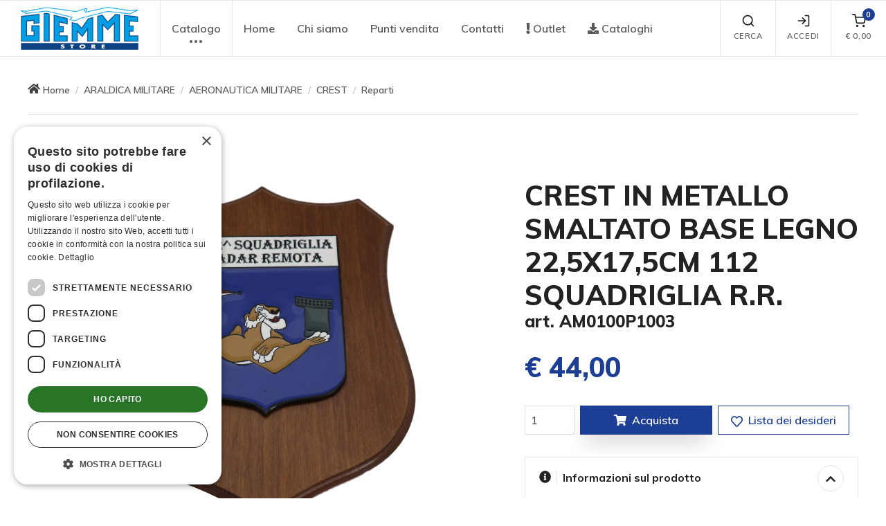

--- FILE ---
content_type: text/html; charset=UTF-8
request_url: https://www.giemmestore.com/it/am0100p112sq-crest-in-metallo-smaltato-base-legno-cl3-2250-x-1750-cm-112/11167/
body_size: 15025
content:
<!DOCTYPE html>
<html lang="it">
  <head>
		<!-- Google Tag Manager -->
<script>(function(w,d,s,l,i){w[l]=w[l]||[];w[l].push({'gtm.start':new Date().getTime(),event:'gtm.js'});var f=d.getElementsByTagName(s)[0],j=d.createElement(s),dl=l!='dataLayer'?'&l='+l:'';j.async=true;j.src='https://www.googletagmanager.com/gtm.js?id='+i+dl;f.parentNode.insertBefore(j,f);})(window,document,'script','dataLayer','GTM-TCRPBJ9');</script>
<!-- End Google Tag Manager -->
    <meta charset="utf-8">
    <title>CREST IN METALLO SMALTATO BASE LEGNO 22,5X17,5CM 112 SQUADRIGLIA R.R. | Giemme Store</title>
    <!-- SEO Meta Tags-->
    <meta name="title" content="CREST IN METALLO SMALTATO BASE LEGNO 22,5X17,5CM 112 SQUADRIGLIA R.R.">
    <meta name="description" content="Merchandise ufficiale di prodotti Araldica e Calcio: Aeronautica, Esercito, Marina, Carabinieri, Juventus, Inter, Milan, Roma">
    <meta name="rating" content="general">
    <meta name="author" content="Fabrizio Sanson">
    <meta name="abstract" content="Giemme Store">
    <meta name="publisher" content="https://www.ideareweb.it/">
    <meta name="copyright" content="Giemmestore - 2020-2026 Giemme S.r.l. - All Rights Reserved, tutti i diritti sono riservati.">
    <!-- Viewport-->
    <meta name="viewport" content="width=device-width,initial-scale=1.0,maximum-scale=2.0,user-scalable=yes">
    <link rel="canonical" href="https://www.giemmestore.com/it/am0100p1003-crest-in-metallo-smaltato-base-legno-cl3-2250-x-1750-cm-112/11167/">
    <meta property="og:type" content="website">
    <meta property="og:title" content="CREST IN METALLO SMALTATO BASE LEGNO 22,5X17,5CM 112 SQUADRIGLIA R.R.">
    <meta property="og:description" content="Merchandise ufficiale di prodotti Araldica e Calcio: Aeronautica, Esercito, Marina, Carabinieri, Juventus, Inter, Milan, Roma">
    <meta property="og:url" content="https://www.giemmestore.com/it/am0100p1003-crest-in-metallo-smaltato-base-legno-cl3-2250-x-1750-cm-112/11167/"> 
    <meta property="og:image" content="https://www.giemmestore.com/immagini-fb/5927_am0100p1003-crest-in-metallo-smaltato-base-legno-cl3-22-50-x-17-50-cm-112-squad.jpg"> 
    <meta property="og:image:width" content="1000"> 
    <meta property="og:image:height" content="525"> 
    <meta property="og:image-atl" content="CREST IN METALLO SMALTATO BASE LEGNO 22,5X17,5CM 112 SQUADRIGLIA R.R."> 
    <meta name="revisit" content="7 DAYS">
    <meta name="language" content="it">
    <meta name="classification" content="">
    <meta name="distribution" content="global">
    <meta name="robots" content="index,follow">
    <meta http-equiv="PRAGMA" content="NO-CACHE">

    <!-- Favicon and Touch Icons-->
    <link rel="apple-touch-icon" sizes="57x57" href="https://www.giemmestore.com/img/icon/gms/apple-icon-57x57.png">
    <link rel="apple-touch-icon" sizes="60x60" href="https://www.giemmestore.com/img/icon/gms/apple-icon-60x60.png">
    <link rel="apple-touch-icon" sizes="72x72" href="https://www.giemmestore.com/img/icon/gms/apple-icon-72x72.png">
    <link rel="apple-touch-icon" sizes="76x76" href="https://www.giemmestore.com/img/icon/gms/apple-icon-76x76.png">
    <link rel="apple-touch-icon" sizes="114x114" href="https://www.giemmestore.com/img/icon/gms/apple-icon-114x114.png">
    <link rel="apple-touch-icon" sizes="120x120" href="https://www.giemmestore.com/img/icon/gms/apple-icon-120x120.png">
    <link rel="apple-touch-icon" sizes="144x144" href="https://www.giemmestore.com/img/icon/gms/apple-icon-144x144.png">
    <link rel="apple-touch-icon" sizes="152x152" href="https://www.giemmestore.com/img/icon/gms/apple-icon-152x152.png">
    <link rel="apple-touch-icon" sizes="180x180" href="https://www.giemmestore.com/img/icon/gms/apple-icon-180x180.png">
    <link rel="icon" type="image/png" sizes="192x192"  href="https://www.giemmestore.com/img/icon/gms/android-icon-192x192.png">
    <link rel="icon" type="image/png" sizes="96x96" href="https://www.giemmestore.com/img/icon/gms/favicon-96x96.png">
    <link rel="icon" type="image/png" sizes="32x32" href="https://www.giemmestore.com/img/icon/gms/favicon-32x32.png">
    <link rel="icon" type="image/png" sizes="16x16" href="https://www.giemmestore.com/img/icon/gms/favicon-16x16.png">
    
    <link rel="shortcut icon" type="image/x-icon" href="https://www.giemmestore.com/img/icon/gms/favicon.ico">
    <link rel="icon" type="image/x-icon" href="https://www.giemmestore.com/img/icon/gms/favicon.ico">
    <meta name="msapplication-TileColor" content="#111">
    <meta name="theme-color" content="#ffffff">

    <!-- JavaScript (jQuery) libraries, plugins and custom scripts-->
    <script type="text/javascript" language="javascript" src="/js/vendor.custom.min.js"></script>
    <!--<script type="text/javascript" language="javascript" src="/js/theme.min.js"></script>-->

    <!-- Vendor Styles including: Font Icons, Plugins, etc.-->
    <link rel="stylesheet" media="screen" href="/css/vendor.min.css">
    <!-- Main Theme Styles + Bootstrap-->
    <link rel="stylesheet" media="screen" id="main-styles" href="/css/theme.min.css">
    <!-- Customizer styles and scripts-->
    <link href="/css/custom.common.min.css" rel="stylesheet" type="text/css"><!--?975771580-->
    <link href="/css/gms/custom.min.css" rel="stylesheet" type="text/css"><!--?512406115-->

    <!-- Font Awesome Icons -->
	<link type="text/css" media="screen" rel="stylesheet" href="/plugin/awesome5/css/all.min.css">
<script defer src="/plugin/awesome5/js/all.min.js"></script>

		<!-- Facebook Pixel Code -->
<script type="text/plain" data-cookiescript="accepted">
!function(f,b,e,v,n,t,s)
{if(f.fbq)return;n=f.fbq=function(){n.callMethod?
n.callMethod.apply(n,arguments):n.queue.push(arguments)};
if(!f._fbq)f._fbq=n;n.push=n;n.loaded=!0;n.version='2.0';
n.queue=[];t=b.createElement(e);t.async=!0;
t.src=v;s=b.getElementsByTagName(e)[0];
s.parentNode.insertBefore(t,s)}(window,document,'script',
'https://connect.facebook.net/en_US/fbevents.js');
fbq('consent', 'revoke');
fbq('init', '1004002602999660'); 
fbq('track', 'PageView');
</script>
<noscript>
<img height="1" width="1" 
src="https://www.facebook.com/tr?id=1004002602999660&ev=PageView
&noscript=1"/>
</noscript>
<!-- End Facebook Pixel Code -->
  </head>
  <!-- Body-->
  <body>
	<!-- Google Tag Manager (noscript) -->
<noscript><iframe src="https://www.googletagmanager.com/ns.html?id=GTM-TCRPBJ9" height="0" width="0" style="display:none;visibility:hidden"></iframe></noscript>
<!-- End Google Tag Manager (noscript) -->
	    <a href="#menu" class="skip-link" tabindex="0" title="Vai al menu principale" aria-label="Vai al menu principale">Vai al menu principale</a>
    <a href="#main-content" class="skip-link" tabindex="0" title="Vai al contenuto principale" aria-label="Vai al contenuto principale">Vai al contenuto principale</a>
    <a href="#footer" class="skip-link" tabindex="0" title="Vai al piede di pagina" aria-label="Vai al piede di pagina">Vai al piede di pagina</a>
	<!-- inizio facebook -->
<div id="fb-root"></div>
<script type="text/plain" data-cookiescript="accepted">
	(function(d, s, id) {
	  var js, fjs = d.getElementsByTagName(s)[0];
	  if (d.getElementById(id)) return;
	  js = d.createElement(s); js.id = id;
	  js.src = "//connect.facebook.net/it_IT/all.js#xfbml=1";
	  fjs.parentNode.insertBefore(js, fjs);
	}(document, 'script', 'facebook-jssdk'));
</script>
<!-- fine facebook -->
<!-- inizio twitter -->
<!--<script>!function(d,s,id){var js,fjs=d.getElementsByTagName(s)[0];if(!d.getElementById(id)){js=d.createElement(s);js.id=id;js.src="https://platform.twitter.com/widgets.js";fjs.parentNode.insertBefore(js,fjs);}}(document,"script","twitter-wjs");</script>-->
<!-- fine twitter -->
<!-- inizio google plus one -->
<!--<script type="text/javascript" src="https://apis.google.com/js/plusone.js"></script>-->
<!-- fine google plus one -->

        <!-- Off-canvas search-->
    <div class="offcanvas offcanvas-reverse" id="offcanvas-search">
      <div class="offcanvas-header d-flex justify-content-between align-items-center">
        <h3 class="offcanvas-title">Ricerca</h3>
        <button class="close" type="button" data-dismiss="offcanvas" aria-label="Chiudi" title="Chiudi" tabindex="0"><span aria-hidden="true">&times;</span></button>
      </div>
      <div class="offcanvas-body">
        <div class="offcanvas-body-inner">
          <form name="searchForm" id="searchForm" method="get" action="/it/ricerca-prodotti-e-articoli-promozionali/pag53/" role="search">
              <div class="input-group pt-3">
                <div class="input-group-prepend"><span class="input-group-text" id="search-icon"><i class="fas fa-search" role="presentation"></i></span></div>
                <input class="form-control" type="text" id="chiave" name="chiave" placeholder="Cerca nel sito" aria-label="Cerca nel sito" aria-describedby="search-icon" onkeypress="return submitenter(this,event)" tabindex="0" title="Cerca nel sito">
              </div>
              <small class="form-text pt-1 mb-3">Digita almeno 3 lettere per avviare la ricerca</small>
            <button class="btn btn-primary" type="submit" id="button_search" name="button_search" onclick="return checkSearch('searchForm');" tabindex="0" title="Cerca" aria-label="Cerca">Cerca</button>
          </form>
        </div>
      </div>
    </div>
    <!-- Off-canvas account-->
    <div class="offcanvas offcanvas-reverse" id="offcanvas-account">
      <div class="offcanvas-header d-flex justify-content-between align-items-center">
        <h3 class="offcanvas-title">Login / Registrati</h3>
        <button class="close" type="button" data-dismiss="offcanvas" aria-label="Chiudi" title="Chiudi" tabindex="0"><span aria-hidden="true">&times;</span></button>
      </div>
      <div class="offcanvas-body">
        <div class="offcanvas-body-inner">
          <ul class="nav nav-tabs nav-justified" role="tablist">
            <li class="nav-item"><a class="nav-link active" href="#login" data-toggle="tab" role="tab" tabindex="0" title="Login" aria-label="Login"><i class="fas fa-sign-in-alt" role="presentation"></i>&nbsp;Login</a></li>
            <li class="nav-item"><a class="nav-link" href="/it/registrazione/pag12/" role="tab" tabindex="0" title="Registrati" aria-label="Registrati"><i class="fas fa-user" role="presentation"></i>&nbsp;Registrati</a></li>
          </ul>
          <div class="tab-content pt-1">
            <div class="tab-pane fade show active" id="login" role="tabpanel">
              <form name="LoginFormOff" id="LoginFormOff" method="post" action="/it/am0100p112sq-crest-in-metallo-smaltato-base-legno-cl3-2250-x-1750-cm-112/11167/">
                <div class="form-group">
                  <label class="sr-only" for="email_log_off">E-mail</label>
                  <div class="input-group">
                    <div class="input-group-prepend"><span class="input-group-text" id="signin-email-icon"><i class="far fa-envelope" role="presentation"></i></span></div>
                    <input class="form-control" type="email" id="email_log_off" name="email_log_off" placeholder="E-mail" aria-label="E-mail" aria-describedby="signin-email-icon" required tabindex="0">
                    <div class="invalid-feedback">Inserisci il tuo indirizzo e-mail</div>
                  </div>
                </div>
                <div class="form-group">
                  <label class="sr-only" for="paswd_log_off">Password</label>
                  <div class="input-group">
                    <div class="input-group-prepend"><span class="input-group-text" id="signin-password-icon"><i class="fas fa-lock" role="presentation"></i></span></div>
                    <input class="form-control" type="password" id="paswd_log_off" name="paswd_log_off" placeholder="Password" aria-label="Password" aria-describedby="signin-password-icon" required tabindex="0">
                    <div class="invalid-feedback">Inserisci la password</div>
                  </div>
                </div>
                <div class="custom-control custom-checkbox mb-3">
                  <input class="custom-control-input" type="checkbox" id="connected_log_off" name="connected_log_off" value="true" tabindex="0" title="Rimani connesso" aria-label="Rimani connesso">
                  <label class="custom-control-label" for="connected_log_off">Rimani connesso</label>
                </div>
                <button class="btn btn-primary btn-block mb-4" type="submit" id="button_log_off" name="button_log_off" title="Accedi" tabindex="0" aria-label="Accedi">Accedi</button>
                <input type="hidden" name="op_off" id="op_off" value="login">
                <input type="hidden" name="fromcart_log_off" id="fromcart_log_off" value="">
                <input type="hidden" name="wishlist_log_off" id="wishlist_log_off" value="">
                <input type="hidden" name="type_log_off" id="type_log_off" value="clienti">
                <a class="nav-link-inline font-size-sm mb-4" href="/it/richiesta-password/pag13/?fromcart=&wishlist=&type=clienti" tabindex="0" title="Dimenticato la password ?" aria-label="Dimenticato la password ?">Dimenticato la password ?</a>
              </form>
            </div>
<link rel="stylesheet" type="text/css" media="screen" href="/plugin/validate/css/jquery.validate.min.css">
<script src="/plugin/validate/jquery.validate.min.js" type="text/javascript"></script>
<script src="/plugin/validate/jquery.validate.unobtrusive.min.js" type="text/javascript"></script>
<script src="/plugin/validate/jquery.form.min.js" type="text/javascript"></script>
<script src="/plugin/validate/localization/messages_it.min.js" type="text/javascript"></script>
<!--<script src="/plugin/validate/cmxforms.js" type="text/javascript"></script>
<script src="/plugin/validate/jquery.maskedinput.min.js" type="text/javascript"></script>-->
<script>
jQuery.validator.setDefaults({
	submitHandler: function(form) {
		$("#dialogMsg").html("Invio in corso").removeClass("alert-success").addClass("alert-info");
		$("#modalDialog").modal();
		form.submit();
	},
	//debug: true,
	errorElement: "div",
	errorClass: "invalid-feedback",
	errorPlacement: function ( error, element ) {
		// Add the `help-block` class to the error element
		error.addClass( "is-invalid" );

		if ( element.prop( "type" ) === "checkbox") {
			error.insertAfter( element.next( "label" ) );
		}
		else if ( element.prop( "type" ) === "select") {
			error.insertAfter( element.parent( "label" ) );
		}
		else if(element.parent().hasClass('input-group')){
			error.insertAfter( element.parent() );
        }
		else {
			error.insertAfter( element );
		}
	},
	highlight: function ( element, errorClass, validClass ) {
		$( element ).addClass( "is-invalid" ).removeClass( "is-valid" );
		//$( element ).addClass( "error" );
	},
	unhighlight: function (element, errorClass, validClass) {
		$( element ).addClass( "is-valid" ).removeClass( "is-invalid" );
		//$( element ).removeClass( "error" );
	}
});
</script>
<script type="text/javascript">
$().ready(function() {
	// validate signup form on keyup and submit
	$("#LoginFormOff").validate({
		submitHandler: function(form) { 
			$("#email_log_off").prop("readonly",true);
			$("#paswd_log_off").prop("readonly",true);
			$("#button_log_off").html("<span class=\"spinner-border spinner-border-sm text-light mr-2\" role=\"status\" aria-hidden=\"true\"></span> Login in corso...").prop("disabled",true);
			setTimeout(function(){
				form.submit();
			},500);
		},
		invalidHandler: function(form) {
			setTimeout(function(){
			},2500);
		},
		//debug: true,
		rules: {
			email_log_off: {
				required: true,
				email: true
			},
			paswd_log_off: {
				required: true/*,
				minlength: 8*/
			}
		},
		messages: {
			email_log_off: {
				required: "e-mail mancante",
				email: "e-mail non valida"
			},
			paswd_log_off: {
				required: "password mancante"/*,
				minlength: "la password deve essere di almeno 8 caratteri"*/
			}
		}
	});
});
</script>
          </div>
        </div>
      </div>
    </div>
    <!-- Off-canvas cart-->
    <div class="offcanvas offcanvas-reverse" id="offcanvas-cart">
      <div class="offcanvas-header d-flex justify-content-between align-items-center">
        <h3 class="offcanvas-title">Carrello</h3>
        <button class="close" type="button" data-dismiss="offcanvas" aria-label="Chiudi" title="Chiudi" tabindex="0"><span aria-hidden="true">&times;</span></button>
      </div>
      <div class="offcanvas-body">
        <div class="offcanvas-body-inner" id="cartMenu">
          <div class="alert alert-warning alert-with-icon mb-4 text-left" role="alert">
<div class="alert-icon-box">
<i class="alert-icon fas fa-exclamation-triangle" role="presentation"></i>
</div>
Il tuo carrello &egrave; vuoto !
</div>
        </div>
      </div>
    </div>
	    <!-- Navbar Light-->
    <header class="navbar navbar-expand-lg navbar-light fixed-top bg-light">
      <div class="container-fluid navbar-inner">
        <!-- navbar brand--><a class="navbar-brand" style="min-width: 100px;" href="/" title="Giemmestore" aria-label="Giemmestore" role="button" tabindex="0"><img src="/img/loghi/gms/logo.png" alt="Giemmestore"></a>
        <!-- navbar collapse area-->
        <div class="collapse navbar-collapse" id="menu">
          <!-- Site menu-->
          <ul class="navbar-nav" role="navigation">
            <li class="nav-item dropdown mega-dropdown dropdown-more"><a class="nav-link dropdown-toggle" href="#" data-toggle="dropdown" aria-label="menu" tabindex="0" role="button" aria-haspopup="true" aria-expanded="false">Catalogo<i data-feather="more-horizontal" role="presentation"></i></a>
              <div class="dropdown-menu">
                <div class="dropdown-inner">
                  <div class="dropdown-column">
                    <div class="bg-position-center bg-no-repeat bg-size-cover text-center px-3 py-1 mb-3" style="background-image: url(/public/catalogo/categorie/foto/big/112_112-360-x160menu.jpg);">
                      <h3 class="h6 text-white text-shadow my-1"><a class="text-white" href="/it/merchandise-ufficiale-di-milano-cortina-2026/cat2413/" title="COLLEZIONE MILANO CORTINA 2026" aria-label="COLLEZIONE MILANO CORTINA 2026" tabindex="0">COLLEZIONE MILANO CORTINA 2026</a></h3>
                    </div>
                    <div class="widget widget-links">
                      <ul>
                        <li><a href="/it/gadget-ufficiali-giochi-olimpici-milano-cortina-2026/cat2414/" title="Giochi Olimpici Invernali" tabindex="0" aria-label="Giochi Olimpici Invernali"><i class="widget-categories-indicator" data-feather="chevron-right" role="presentation"></i><span class="font-size-sm">Giochi Olimpici Invernali</span></a></li>
                        <li><a href="/it/gadget-ufficiali-paralimpiadi-milano-cortina-2026/cat2419/" title="Giochi Paralimpici Invernali" tabindex="0" aria-label="Giochi Paralimpici Invernali"><i class="widget-categories-indicator" data-feather="chevron-right" role="presentation"></i><span class="font-size-sm">Giochi Paralimpici Invernali</span></a></li>
                        <li><a href="/it/gadget-ufficiali-degli-azzurri-ai-giochi-olimpici-di-milano-cortina-2026/cat2499/" title="Italia Team" tabindex="0" aria-label="Italia Team"><i class="widget-categories-indicator" data-feather="chevron-right" role="presentation"></i><span class="font-size-sm">Italia Team</span></a></li>
                        <li><a href="/it/gadget-ufficiali-della-squadra-italiana-alle-paralimpiadi-invernali-di-milano/cat2500/" title="Italia Paralympic Team" tabindex="0" aria-label="Italia Paralympic Team"><i class="widget-categories-indicator" data-feather="chevron-right" role="presentation"></i><span class="font-size-sm">Italia Paralympic Team</span></a></li>
                        <li><a href="/it/distribuzione-esclusiva/cat2618/" title="Distribuzione esclusiva" tabindex="0" aria-label="Distribuzione esclusiva"><i class="widget-categories-indicator" data-feather="chevron-right" role="presentation"></i><span class="font-size-sm">Distribuzione esclusiva</span></a></li>
                      </ul>
                    </div>
                  </div>
                  <div class="dropdown-column">
                    <div class="bg-position-center bg-no-repeat bg-size-cover text-center px-3 py-1 mb-3" style="background-image: url(/public/catalogo/categorie/foto/big/111_araldica.jpg);">
                      <h3 class="h6 text-white text-shadow my-1"><a class="text-white" href="/it/araldica-militare/cat188/" title="ARALDICA MILITARE" aria-label="ARALDICA MILITARE" tabindex="0">ARALDICA MILITARE</a></h3>
                    </div>
                    <div class="widget widget-links">
                      <ul>
                        <li><a href="/it/food-beverage/cat2315/" title="FOOD & BEVERAGE" tabindex="0" aria-label="FOOD & BEVERAGE"><i class="widget-categories-indicator" data-feather="chevron-right" role="presentation"></i><span class="font-size-sm">FOOD & BEVERAGE</span></a></li>
                        <li><a href="/it/gadget-vigili-del-fuoco-pompieri/cat2200/" title="VIGILI DEL FUOCO" tabindex="0" aria-label="VIGILI DEL FUOCO"><i class="widget-categories-indicator" data-feather="chevron-right" role="presentation"></i><span class="font-size-sm">VIGILI DEL FUOCO</span></a></li>
                        <li><a href="/it/aeronautica-militare-prodotti-ufficiali-e-gadget/cat144/" title="AERONAUTICA MILITARE" tabindex="0" aria-label="AERONAUTICA MILITARE"><i class="widget-categories-indicator" data-feather="chevron-right" role="presentation"></i><span class="font-size-sm">AERONAUTICA MILITARE</span></a></li>
                        <li><a href="/it/frecce-tricolori-prodotti-ufficiali-e-gadget/cat476/" title="FRECCE TRICOLORI" tabindex="0" aria-label="FRECCE TRICOLORI"><i class="widget-categories-indicator" data-feather="chevron-right" role="presentation"></i><span class="font-size-sm">FRECCE TRICOLORI</span></a></li>
                        <li><a href="/it/polizia-di-stato/cat1935/" title="POLIZIA DI STATO" tabindex="0" aria-label="POLIZIA DI STATO"><i class="widget-categories-indicator" data-feather="chevron-right" role="presentation"></i><span class="font-size-sm">POLIZIA DI STATO</span></a></li>
                        <li><a href="/it/esercito-italiano-prodotti-ufficiali-e-gadget/cat156/" title="ESERCITO ITALIANO" tabindex="0" aria-label="ESERCITO ITALIANO"><i class="widget-categories-indicator" data-feather="chevron-right" role="presentation"></i><span class="font-size-sm">ESERCITO ITALIANO</span></a></li>
                        <li><a href="/it/ana-ass-nazionale-alpini/cat1813/" title="ANA - Ass. Nazionale Alpini" tabindex="0" aria-label="ANA - Ass. Nazionale Alpini"><i class="widget-categories-indicator" data-feather="chevron-right" role="presentation"></i><span class="font-size-sm">ANA - Ass. Nazionale Alpini</span></a></li>
                        <li><a href="/it/carabinieri-prodotti-ufficiali-e-gadget/cat147/" title="CARABINIERI" tabindex="0" aria-label="CARABINIERI"><i class="widget-categories-indicator" data-feather="chevron-right" role="presentation"></i><span class="font-size-sm">CARABINIERI</span></a></li>
                        <li><a href="/it/marina-militare-prodotti-ufficiali-e-gadget/home/164/" title="MARINA MILITARE" tabindex="0" aria-label="MARINA MILITARE"><i class="widget-categories-indicator" data-feather="chevron-right" role="presentation"></i><span class="font-size-sm">MARINA MILITARE</span></a></li>
                      </ul>
                    </div>
                  </div>
                  <div class="dropdown-column">
                    <div class="bg-position-center bg-no-repeat bg-size-cover text-center px-3 py-1 mb-3" style="background-image: url(/public/catalogo/categorie/foto/big/114_360-x160menu-.jpg);">
                      <h3 class="h6 text-white text-shadow my-1"><a class="text-white" href="/it/libri-militari/cat2589/" title="EDITORIA MILITARE" aria-label="EDITORIA MILITARE" tabindex="0">EDITORIA MILITARE</a></h3>
                    </div>
                    <div class="widget widget-links">
                      <ul>
                        <li><a href="/it/testi-fumetti-aeronautica-militare/cat2578/" title="AERONAUTICA MILITARE" tabindex="0" aria-label="AERONAUTICA MILITARE"><i class="widget-categories-indicator" data-feather="chevron-right" role="presentation"></i><span class="font-size-sm">AERONAUTICA MILITARE</span></a></li>
                        <li><a href="/it/libri-frecce-tricolori/cat2594/" title="FRECCE TRICOLORI" tabindex="0" aria-label="FRECCE TRICOLORI"><i class="widget-categories-indicator" data-feather="chevron-right" role="presentation"></i><span class="font-size-sm">FRECCE TRICOLORI</span></a></li>
                        <li><a href="/it/libri-esercito-italiano/cat2597/" title="ESERCITO ITALIANO" tabindex="0" aria-label="ESERCITO ITALIANO"><i class="widget-categories-indicator" data-feather="chevron-right" role="presentation"></i><span class="font-size-sm">ESERCITO ITALIANO</span></a></li>
                        <li><a href="/it/libri-marina-militare-italiana/cat2600/" title="MARINA MILITARE" tabindex="0" aria-label="MARINA MILITARE"><i class="widget-categories-indicator" data-feather="chevron-right" role="presentation"></i><span class="font-size-sm">MARINA MILITARE</span></a></li>
                      </ul>
                    </div>
                  </div>
				<div class="dropdown-column separatore-lg"></div>
                  <div class="dropdown-column">
                    <div class="bg-position-center bg-no-repeat bg-size-cover text-center px-3 py-1 mb-3" style="background-image: url(/public/catalogo/categorie/foto/big/113_360-x160menu-.jpg);">
                      <h3 class="h6 text-white text-shadow my-1"><a class="text-white" href="/it/thun-idee-regalo-bomboniere-e-statuette-in-ceramica/cat2204/" title="THUN - Collezione" aria-label="THUN - Collezione" tabindex="0">THUN - Collezione</a></h3>
                    </div>
                    <div class="widget widget-links">
                      <ul>
                        <li><a href="/it/aeronautica-militare/cat2301/" title="AERONAUTICA MILITARE" tabindex="0" aria-label="AERONAUTICA MILITARE"><i class="widget-categories-indicator" data-feather="chevron-right" role="presentation"></i><span class="font-size-sm">AERONAUTICA MILITARE</span></a></li>
                        <li><a href="/it/polizia/cat2205/" title="POLIZIA" tabindex="0" aria-label="POLIZIA"><i class="widget-categories-indicator" data-feather="chevron-right" role="presentation"></i><span class="font-size-sm">POLIZIA</span></a></li>
                        <li><a href="/it/alpini/cat2207/" title="ALPINI" tabindex="0" aria-label="ALPINI"><i class="widget-categories-indicator" data-feather="chevron-right" role="presentation"></i><span class="font-size-sm">ALPINI</span></a></li>
                        <li><a href="/it/marina-militare/cat2209/" title="MARINA MILITARE" tabindex="0" aria-label="MARINA MILITARE"><i class="widget-categories-indicator" data-feather="chevron-right" role="presentation"></i><span class="font-size-sm">MARINA MILITARE</span></a></li>
                        <li><a href="/it/carabinieri/cat2211/" title="CARABINIERI" tabindex="0" aria-label="CARABINIERI"><i class="widget-categories-indicator" data-feather="chevron-right" role="presentation"></i><span class="font-size-sm">CARABINIERI</span></a></li>
                        <li><a href="/it/guardia-costiera/cat2213/" title="GUARDIA COSTIERA" tabindex="0" aria-label="GUARDIA COSTIERA"><i class="widget-categories-indicator" data-feather="chevron-right" role="presentation"></i><span class="font-size-sm">GUARDIA COSTIERA</span></a></li>
                        <li><a href="/it/vigili-del-fuoco/cat2303/" title="VIGILI DEL FUOCO" tabindex="0" aria-label="VIGILI DEL FUOCO"><i class="widget-categories-indicator" data-feather="chevron-right" role="presentation"></i><span class="font-size-sm">VIGILI DEL FUOCO</span></a></li>
                        <li><a href="/it/figc/cat2386/" title="FIGC" tabindex="0" aria-label="FIGC"><i class="widget-categories-indicator" data-feather="chevron-right" role="presentation"></i><span class="font-size-sm">FIGC</span></a></li>
                      </ul>
                    </div>
                  </div>
				<div class="dropdown-column separatore-xl"></div>
                  <div class="dropdown-column">
                    <div class="bg-position-center bg-no-repeat bg-size-cover text-center px-3 py-1 mb-3" style="background-image: url(/public/catalogo/categorie/foto/big/53_merchadise.jpg);">
                      <h3 class="h6 text-white text-shadow my-1"><a class="text-white" href="/it/merchandise-ufficiale/cat58/" title="MERCHANDISE UFFICIALE" aria-label="MERCHANDISE UFFICIALE" tabindex="0">MERCHANDISE UFFICIALE</a></h3>
                    </div>
                    <div class="widget widget-links">
                      <ul>
                        <li><a href="/it/juventus-fc-prodotti-ufficiali-e-gadget/cat965/" title="JUVENTUS" tabindex="0" aria-label="JUVENTUS"><i class="widget-categories-indicator" data-feather="chevron-right" role="presentation"></i><span class="font-size-sm">JUVENTUS</span></a></li>
                        <li><a href="/it/inter-fc-prodotti-ufficiali/cat1446/" title="INTER" tabindex="0" aria-label="INTER"><i class="widget-categories-indicator" data-feather="chevron-right" role="presentation"></i><span class="font-size-sm">INTER</span></a></li>
                        <li><a href="/it/milan-ac-prodotti-ufficiali-e-gadget/cat986/" title="MILAN" tabindex="0" aria-label="MILAN"><i class="widget-categories-indicator" data-feather="chevron-right" role="presentation"></i><span class="font-size-sm">MILAN</span></a></li>
                        <li><a href="/it/accessori-e-gadget-napoli-calcio/cat2365/" title="NAPOLI" tabindex="0" aria-label="NAPOLI"><i class="widget-categories-indicator" data-feather="chevron-right" role="presentation"></i><span class="font-size-sm">NAPOLI</span></a></li>
                        <li><a href="/it/figc-nazionale-italiana/cat1224/" title="FIGC - NAZIONALE ITALIANA" tabindex="0" aria-label="FIGC - NAZIONALE ITALIANA"><i class="widget-categories-indicator" data-feather="chevron-right" role="presentation"></i><span class="font-size-sm">FIGC - NAZIONALE ITALIANA</span></a></li>
                        <li><a href="/it/torino-fc-prodotti-ufficiali-e-gadget/home/704/" title="TORINO FC" tabindex="0" aria-label="TORINO FC"><i class="widget-categories-indicator" data-feather="chevron-right" role="presentation"></i><span class="font-size-sm">TORINO FC</span></a></li>
                        <li><a href="/it/acf-fiorentina-prodotti-ufficiali-e-gadget/cat80/" title="FIORENTINA" tabindex="0" aria-label="FIORENTINA"><i class="widget-categories-indicator" data-feather="chevron-right" role="presentation"></i><span class="font-size-sm">FIORENTINA</span></a></li>
                        <li><a href="/it/as-roma-prodotti-ufficiali-e-gadget/home/72/" title="AS ROMA" tabindex="0" aria-label="AS ROMA"><i class="widget-categories-indicator" data-feather="chevron-right" role="presentation"></i><span class="font-size-sm">AS ROMA</span></a></li>
                        <li><a href="/it/cagliari/cat2155/" title="CAGLIARI" tabindex="0" aria-label="CAGLIARI"><i class="widget-categories-indicator" data-feather="chevron-right" role="presentation"></i><span class="font-size-sm">CAGLIARI</span></a></li>
                        <li><a href="/it/ss-lazio/cat2217/" title="SS LAZIO" tabindex="0" aria-label="SS LAZIO"><i class="widget-categories-indicator" data-feather="chevron-right" role="presentation"></i><span class="font-size-sm">SS LAZIO</span></a></li>
                        <li><a href="/it/monza/cat2388/" title="MONZA" tabindex="0" aria-label="MONZA"><i class="widget-categories-indicator" data-feather="chevron-right" role="presentation"></i><span class="font-size-sm">MONZA</span></a></li>
                        <li><a href="/it/merchandise-ufficiale-sampdoria/cat2473/" title="SAMPDORIA" tabindex="0" aria-label="SAMPDORIA"><i class="widget-categories-indicator" data-feather="chevron-right" role="presentation"></i><span class="font-size-sm">SAMPDORIA</span></a></li>
                        <li><a href="/it/atalanta/cat2569/" title="ATALANTA" tabindex="0" aria-label="ATALANTA"><i class="widget-categories-indicator" data-feather="chevron-right" role="presentation"></i><span class="font-size-sm">ATALANTA</span></a></li>
                        <li><a href="/it/orologi-squadre/home/2084/" title="OROLOGI SQUADRE" tabindex="0" aria-label="OROLOGI SQUADRE"><i class="widget-categories-indicator" data-feather="chevron-right" role="presentation"></i><span class="font-size-sm">OROLOGI SQUADRE</span></a></li>
                      </ul>
                    </div>
                  </div>
                  <div class="dropdown-column">
                    <div class="bg-position-center bg-no-repeat bg-size-cover text-center px-3 py-1 mb-3" style="background-image: url(/public/catalogo/categorie/foto/big/74_souvenir.jpg);">
                      <h3 class="h6 text-white text-shadow my-1"><a class="text-white" href="/it/souvenir-e-linea-camu/cat1711/" title="SOUVENIR e LINEA CAMU" aria-label="SOUVENIR e LINEA CAMU" tabindex="0">SOUVENIR e LINEA CAMU</a></h3>
                    </div>
                    <div class="widget widget-links">
                      <ul>
                        <li><a href="/it/linea-camu-outdoor/cat1783/" title="LINEA CAMU-OUTDOOR" tabindex="0" aria-label="LINEA CAMU-OUTDOOR"><i class="widget-categories-indicator" data-feather="chevron-right" role="presentation"></i><span class="font-size-sm">LINEA CAMU-OUTDOOR</span></a></li>
                        <li><a href="/it/orsi-peluches/cat1784/" title="ORSI PELUCHES" tabindex="0" aria-label="ORSI PELUCHES"><i class="widget-categories-indicator" data-feather="chevron-right" role="presentation"></i><span class="font-size-sm">ORSI PELUCHES</span></a></li>
                        <li><a href="/it/pace/home/2046/" title="PACE" tabindex="0" aria-label="PACE"><i class="widget-categories-indicator" data-feather="chevron-right" role="presentation"></i><span class="font-size-sm">PACE</span></a></li>
                        <li><a href="/it/tricolore/home/1719/" title="TRICOLORE" tabindex="0" aria-label="TRICOLORE"><i class="widget-categories-indicator" data-feather="chevron-right" role="presentation"></i><span class="font-size-sm">TRICOLORE</span></a></li>
                        <li><a href="/it/italia/home/1713/" title="ITALIA" tabindex="0" aria-label="ITALIA"><i class="widget-categories-indicator" data-feather="chevron-right" role="presentation"></i><span class="font-size-sm">ITALIA</span></a></li>
                        <li><a href="/it/torino/home/1712/" title="TORINO" tabindex="0" aria-label="TORINO"><i class="widget-categories-indicator" data-feather="chevron-right" role="presentation"></i><span class="font-size-sm">TORINO</span></a></li>
                        <li><a href="/it/milano/home/1717/" title="MILANO" tabindex="0" aria-label="MILANO"><i class="widget-categories-indicator" data-feather="chevron-right" role="presentation"></i><span class="font-size-sm">MILANO</span></a></li>
                        <li><a href="/it/roma/home/1731/" title="ROMA" tabindex="0" aria-label="ROMA"><i class="widget-categories-indicator" data-feather="chevron-right" role="presentation"></i><span class="font-size-sm">ROMA</span></a></li>
                        <li><a href="/it/venezia/home/1734/" title="VENEZIA" tabindex="0" aria-label="VENEZIA"><i class="widget-categories-indicator" data-feather="chevron-right" role="presentation"></i><span class="font-size-sm">VENEZIA</span></a></li>
                        <li><a href="/it/mille-lire/home/1726/" title="MILLE LIRE" tabindex="0" aria-label="MILLE LIRE"><i class="widget-categories-indicator" data-feather="chevron-right" role="presentation"></i><span class="font-size-sm">MILLE LIRE</span></a></li>
                        <li><a href="/it/tennis/cat2305/" title="TENNIS" tabindex="0" aria-label="TENNIS"><i class="widget-categories-indicator" data-feather="chevron-right" role="presentation"></i><span class="font-size-sm">TENNIS</span></a></li>
                        <li><a href="/it/napoli/cat2308/" title="NAPOLI" tabindex="0" aria-label="NAPOLI"><i class="widget-categories-indicator" data-feather="chevron-right" role="presentation"></i><span class="font-size-sm">NAPOLI</span></a></li>
                        <li><a href="/it/verona/cat2342/" title="VERONA" tabindex="0" aria-label="VERONA"><i class="widget-categories-indicator" data-feather="chevron-right" role="presentation"></i><span class="font-size-sm">VERONA</span></a></li>
                      </ul>
                    </div>
                  </div>

                </div>
              </div>
            </li>
            <li class="nav-item dropdown"><a class="nav-link" href="/it/" title="Home" aria-label="Home" tabindex="0">Home</a></li>
            <li class="nav-item dropdown"><a class="nav-link" href="/it/chi-siamo/pag5/" title="Chi siamo" aria-label="Chi siamo" tabindex="0">Chi siamo</a></li>
            <li class="nav-item dropdown"><a class="nav-link" href="/it/punti-vendita/pag29/" title="Punti vendita" aria-label="Punti vendita" tabindex="0">Punti vendita</a></li>
            <li class="nav-item dropdown"><a class="nav-link" href="/it/contatti/pag15/" title="Contatti" aria-label="Contatti" tabindex="0">Contatti</a></li>
            <li class="nav-item dropdown"><a class="nav-link" href="/it/outlet-gadget-ed-articoli-promozionali/pag54/" title="Outlet" aria-label="Outlet" tabindex="0"><i class="fas fa-exclamation d-lg-none d-xl-inline"></i> Outlet</a></li>
            <li class="nav-item dropdown"><a class="nav-link" href="/it/download-cataloghi-e-listini/pag43/" title="Cataloghi" aria-label="Cataloghi" tabindex="0"><i class="fas fa-download d-lg-none d-xl-inline"></i> Cataloghi</a></li>

          	<li class="nav-item dropdown d-lg-none"><a class="nav-link dropdown-toggle" href="#" data-toggle="dropdown" tabindex="0" aria-label="Account"><i class="mr-1" data-feather="user" role="presentation"></i>Account</a>
              <ul class="dropdown-menu">
                <li><a class="dropdown-item" href="/it/login/pag11/" title="Accedi" tabindex="0" aria-label="Accedi">Accedi</a></li>
                <li><a class="dropdown-item" href="/it/registrazione/pag12/" title="Nuovo cliente ? Registrati !" tabindex="0" aria-label="Nuovo cliente ? Registrati !">Nuovo cliente ? Registrati !</a></li>
              </ul>
            </li>

          </ul>
        </div>
        <!-- navbar buttons-->
        <div class="navbar-btns">
          <div class="navbar-btns-inner">
            <div class="navbar-toggler navbar-btn collapsed" data-toggle="collapse" data-target="#menu"><i class="mx-auto mb-1" data-feather="menu" role="presentation"></i>Menu</div>
			<a class="navbar-btn" href="#offcanvas-search" data-toggle="offcanvas" tabindex="0" aria-label="Cerca"><i class="mx-auto mb-1" data-feather="search" role="presentation"></i>Cerca</a>
			<a class="navbar-btn navbar-collapse-hidden" href="#offcanvas-account" data-toggle="offcanvas" tabindex="0" aria-label="Accedi/account"><i class="mx-auto mb-1" data-feather="log-in" role="presentation"></i>Accedi</a>
			<a class="navbar-btn" href="#offcanvas-cart" data-toggle="offcanvas" tabindex="0" aria-label="carrello"><span class="d-block position-relative"><span class="navbar-btn-badge bg-primary text-light" id="numProdCartHeader">0</span><i class="mx-auto mb-1" data-feather="shopping-cart" role="presentation"></i>&euro; <span id="totaleCartHeader">0,00</span></span></a>
          </div>
        </div>
      </div>
    </header>
	<main id="main-content">
<!-- inizio blocco -->

    <div class="page-title-wrapper" aria-label="">
      <div class="container">
        <nav aria-label="breadcrumb">
          <ol class="breadcrumb" role="navigation">
            <li class="mt-n1 mr-1"><i class="fas fa-home" role="presentation"></i></li>
            <li class="breadcrumb-item"><a href="/it/" title="Home" aria-label="Home" tabindex="0">Home</a></li>
				<li class="breadcrumb-item"><a href="/it/araldica-militare/cat188/" title="ARALDICA MILITARE" aria-label="ARALDICA MILITARE" tabindex="0">ARALDICA MILITARE</a>
</li>
				<li class="breadcrumb-item"><a href="/it/aeronautica-militare-prodotti-ufficiali-e-gadget/cat144/" title="AERONAUTICA MILITARE" aria-label="AERONAUTICA MILITARE" tabindex="0">AERONAUTICA MILITARE</a>
</li>
				<li class="breadcrumb-item"><a href="/it/crest/835/1/" title="CREST" aria-label="CREST" tabindex="0">CREST</a>
</li>
				<li class="breadcrumb-item"><a href="/it/reparti/1797/1/" title="Reparti" aria-label="Reparti" tabindex="0">Reparti</a>
</li>
          </ol>
        </nav>
        <hr class="mt-4">
      </div>
    </div>
    <div class="container pb-5">
      <div class="row pt-5">
        <div class="col-lg-7">
          <!-- Product title and price (visible md and down)-->
          <div class="d-lg-none pb-2">
            <h1 class="page-title pt-1">CREST IN METALLO SMALTATO BASE LEGNO 22,5X17,5CM 112 SQUADRIGLIA R.R.</h1>
            <h2 class="h5">art. AM0100P1003</h2>
            <h3 class="h1 text-primary font-weight-light pt-3 pb-2">
				 <strong>&euro; 44,00</strong>             </h3>
          </div>
          <!-- Product gallery-->
          <div class="product-gallery">
		
            <div class="product-carousel owl-carousel">
                <a href="/public/catalogo/prodotti/foto/big/5927_am0100p1003-crest-in-metallo-smaltato-base-legno-cl3-22-50-x-17-50-cm-112-squad.jpg" data-fancybox="prod-gallery" data-hash="foto1" title="Foto principale CREST IN METALLO SMALTATO BASE LEGNO 22,5X17,5CM 112 SQUADRIGLIA R.R." tabindex="0" aria-label="Foto principale CREST IN METALLO SMALTATO BASE LEGNO 22,5X17,5CM 112 SQUADRIGLIA R.R."><img src="/public/catalogo/prodotti/foto/big/5927_am0100p1003-crest-in-metallo-smaltato-base-legno-cl3-22-50-x-17-50-cm-112-squad.jpg" alt="CREST IN METALLO SMALTATO BASE LEGNO 22,5X17,5CM 112 SQUADRIGLIA R.R."></a>
            </div>

            <ul class="product-thumbnails">
              <li class="active"><a href="#foto1" title="Foto CREST IN METALLO SMALTATO BASE LEGNO 22,5X17,5CM 112 SQUADRIGLIA R.R." tabindex="0" aria-label="Foto CREST IN METALLO SMALTATO BASE LEGNO 22,5X17,5CM 112 SQUADRIGLIA R.R."><img src="/immagini-1000/public/catalogo/prodotti/foto/big/5927_am0100p1003-crest-in-metallo-smaltato-base-legno-cl3-22-50-x-17-50-cm-112-squad.jpg" alt="CREST IN METALLO SMALTATO BASE LEGNO 22,5X17,5CM 112 SQUADRIGLIA R.R."></a></li>
            </ul>
          </div>
          
          <!-- Related products (visible lg and up)-->
          <div class="d-none d-lg-block">
            <h2 class="h3 pt-5 pb-3 mt-2">Potrebbero interessarti anche</h2>
            <div class="owl-carousel" data-owl-carousel="{ &quot;nav&quot;: false, &quot;dots&quot;: true, &quot;loop&quot;: true, &quot;margin&quot;: 15, &quot;items&quot;: 3 }">
              <div class="product-card">
                <div class="product-thumb box-shadow-0"><a class="product-thumb-link" href="/it/crest-in-metallo-smaltato-base-legno-cl3-2250-x-1750-16-stormo/10684/" title="CREST IN METALLO SMALTATO BASE LEGNO 22,5X17,5CM 16 STORMO" tabindex="0" aria-label="CREST IN METALLO SMALTATO BASE LEGNO 22,5X17,5CM 16 STORMO"></a>
                <img src="/immagini-1000/public/catalogo/prodotti/foto/big/5584_am0100p1017-crest-in-metallo-smaltato-base-legno-cl3-22-50-x-17-50-16.jpg" alt="CREST IN METALLO SMALTATO BASE LEGNO 22,5X17,5CM 16 STORMO"></div>
                <div class="product-card-body box-shadow-0 text-center"><a class="product-meta" href="/it/crest-in-metallo-smaltato-base-legno-cl3-2250-x-1750-16-stormo/10684/" title="CREST IN METALLO SMALTATO BASE LEGNO 22,5X17,5CM 16 STORMO" tabindex="0" aria-label="CREST IN METALLO SMALTATO BASE LEGNO 22,5X17,5CM 16 STORMO">AM0100P1017</a>
                  <h3 class="product-card-title"><a href="/it/crest-in-metallo-smaltato-base-legno-cl3-2250-x-1750-16-stormo/10684/" title="CREST IN METALLO SMALTATO BASE LEGNO 22,5X17,5CM 16 STORMO" tabindex="0" aria-label="CREST IN METALLO SMALTATO BASE LEGNO 22,5X17,5CM 16 STORMO">CREST IN METALLO SMALTATO BASE LEGNO 22,5X17,5CM 16 STORMO</a></h3>
                  <span class="text-primary">
				  	<strong>&euro; 44,00</strong>                  
                  </span>
                </div>
              </div>
              <div class="product-card">
                <div class="product-thumb box-shadow-0"><a class="product-thumb-link" href="/it/am0100p1004-crest-in-metallo-smaltato-base-legno-cl3-2250-x-1750-113/11146/" title="CREST IN METALLO SMALTATO BASE LEGNO 22,5X17,5CM 113 SQUADRIGLIA R.R." tabindex="0" aria-label="CREST IN METALLO SMALTATO BASE LEGNO 22,5X17,5CM 113 SQUADRIGLIA R.R."></a>
                <img src="/immagini-1000/public/catalogo/prodotti/foto/big/5909_am0100p1004-crest-in-metallo-smaltato-base-legno-cl3-22-50-x-17-50-113-squadriglia.jpg" alt="CREST IN METALLO SMALTATO BASE LEGNO 22,5X17,5CM 113 SQUADRIGLIA R.R."></div>
                <div class="product-card-body box-shadow-0 text-center"><a class="product-meta" href="/it/am0100p1004-crest-in-metallo-smaltato-base-legno-cl3-2250-x-1750-113/11146/" title="CREST IN METALLO SMALTATO BASE LEGNO 22,5X17,5CM 113 SQUADRIGLIA R.R." tabindex="0" aria-label="CREST IN METALLO SMALTATO BASE LEGNO 22,5X17,5CM 113 SQUADRIGLIA R.R.">AM0100P1004</a>
                  <h3 class="product-card-title"><a href="/it/am0100p1004-crest-in-metallo-smaltato-base-legno-cl3-2250-x-1750-113/11146/" title="CREST IN METALLO SMALTATO BASE LEGNO 22,5X17,5CM 113 SQUADRIGLIA R.R." tabindex="0" aria-label="CREST IN METALLO SMALTATO BASE LEGNO 22,5X17,5CM 113 SQUADRIGLIA R.R.">CREST IN METALLO SMALTATO BASE LEGNO 22,5X17,5CM 113 SQUADRIGLIA R.R.</a></h3>
                  <span class="text-primary">
				  	<strong>&euro; 44,00</strong>                  
                  </span>
                </div>
              </div>
              <div class="product-card">
                <div class="product-thumb box-shadow-0"><a class="product-thumb-link" href="/it/crest-in-metallo-smaltato-base-legno-cl3-2250-x-1750-cen-log-supp-area/10802/" title="CREST IN METALLO SMALTATO BASE LEGNO 22,5X17,5CM CEN.LOG.SUPPORTO AREALE" tabindex="0" aria-label="CREST IN METALLO SMALTATO BASE LEGNO 22,5X17,5CM CEN.LOG.SUPPORTO AREALE"></a>
                <img src="/immagini-1000/public/catalogo/prodotti/foto/big/5672_am0100p1068-crest-in-metallo-smaltato-base-legno-cl3-22-50-x-17-50-cen-log-supp.jpg" alt="CREST IN METALLO SMALTATO BASE LEGNO 22,5X17,5CM CEN.LOG.SUPPORTO AREALE"></div>
                <div class="product-card-body box-shadow-0 text-center"><a class="product-meta" href="/it/crest-in-metallo-smaltato-base-legno-cl3-2250-x-1750-cen-log-supp-area/10802/" title="CREST IN METALLO SMALTATO BASE LEGNO 22,5X17,5CM CEN.LOG.SUPPORTO AREALE" tabindex="0" aria-label="CREST IN METALLO SMALTATO BASE LEGNO 22,5X17,5CM CEN.LOG.SUPPORTO AREALE">AM0100P1068</a>
                  <h3 class="product-card-title"><a href="/it/crest-in-metallo-smaltato-base-legno-cl3-2250-x-1750-cen-log-supp-area/10802/" title="CREST IN METALLO SMALTATO BASE LEGNO 22,5X17,5CM CEN.LOG.SUPPORTO AREALE" tabindex="0" aria-label="CREST IN METALLO SMALTATO BASE LEGNO 22,5X17,5CM CEN.LOG.SUPPORTO AREALE">CREST IN METALLO SMALTATO BASE LEGNO 22,5X17,5CM CEN.LOG.SUPPORTO AREALE</a></h3>
                  <span class="text-primary">
				  	<strong>&euro; 44,00</strong>                  
                  </span>
                </div>
              </div>
              <div class="product-card">
                <div class="product-thumb box-shadow-0"><a class="product-thumb-link" href="/it/crest-in-metallo-smaltato-base-legno-cl3-22-x-17-cm-3-reparto-genio/11395/" title="CREST IN METALLO SMALTATO BASE LEGNO 22,5X17,5CM 3 REPARTO GENIO" tabindex="0" aria-label="CREST IN METALLO SMALTATO BASE LEGNO 22,5X17,5CM 3 REPARTO GENIO"></a>
                <img src="/immagini-1000/public/catalogo/prodotti/foto/big/6120_am0100p1036-crest-in-metallo-smaltato-base-legno-cl3-22-x-17-cm-3-reparto.jpg" alt="CREST IN METALLO SMALTATO BASE LEGNO 22,5X17,5CM 3 REPARTO GENIO"></div>
                <div class="product-card-body box-shadow-0 text-center"><a class="product-meta" href="/it/crest-in-metallo-smaltato-base-legno-cl3-22-x-17-cm-3-reparto-genio/11395/" title="CREST IN METALLO SMALTATO BASE LEGNO 22,5X17,5CM 3 REPARTO GENIO" tabindex="0" aria-label="CREST IN METALLO SMALTATO BASE LEGNO 22,5X17,5CM 3 REPARTO GENIO">AM0100P1036</a>
                  <h3 class="product-card-title"><a href="/it/crest-in-metallo-smaltato-base-legno-cl3-22-x-17-cm-3-reparto-genio/11395/" title="CREST IN METALLO SMALTATO BASE LEGNO 22,5X17,5CM 3 REPARTO GENIO" tabindex="0" aria-label="CREST IN METALLO SMALTATO BASE LEGNO 22,5X17,5CM 3 REPARTO GENIO">CREST IN METALLO SMALTATO BASE LEGNO 22,5X17,5CM 3 REPARTO GENIO</a></h3>
                  <span class="text-primary">
				  	<strong>&euro; 44,00</strong>                  
                  </span>
                </div>
              </div>
              <div class="product-card">
                <div class="product-thumb box-shadow-0"><a class="product-thumb-link" href="/it/crest-in-metallo-smaltato-base-legno-cl3-2250-x-1750-cm-rami-sheppard/11200/" title="CREST IN METALLO SMALTATO BASE LEGNO 22,5X17,5CM RAMI SHEPPARD" tabindex="0" aria-label="CREST IN METALLO SMALTATO BASE LEGNO 22,5X17,5CM RAMI SHEPPARD"></a>
                <img src="/immagini-1000/public/catalogo/prodotti/foto/big/5960_am0100p1118-crest-in-metallo-smaltato-base-legno-cl3-22-50-x-17-50-cm-rami.jpg" alt="CREST IN METALLO SMALTATO BASE LEGNO 22,5X17,5CM RAMI SHEPPARD"></div>
                <div class="product-card-body box-shadow-0 text-center"><a class="product-meta" href="/it/crest-in-metallo-smaltato-base-legno-cl3-2250-x-1750-cm-rami-sheppard/11200/" title="CREST IN METALLO SMALTATO BASE LEGNO 22,5X17,5CM RAMI SHEPPARD" tabindex="0" aria-label="CREST IN METALLO SMALTATO BASE LEGNO 22,5X17,5CM RAMI SHEPPARD">AM0100P1118</a>
                  <h3 class="product-card-title"><a href="/it/crest-in-metallo-smaltato-base-legno-cl3-2250-x-1750-cm-rami-sheppard/11200/" title="CREST IN METALLO SMALTATO BASE LEGNO 22,5X17,5CM RAMI SHEPPARD" tabindex="0" aria-label="CREST IN METALLO SMALTATO BASE LEGNO 22,5X17,5CM RAMI SHEPPARD">CREST IN METALLO SMALTATO BASE LEGNO 22,5X17,5CM RAMI SHEPPARD</a></h3>
                  <span class="text-primary">
				  	<strong>&euro; 44,00</strong>                  
                  </span>
                </div>
              </div>
              <div class="product-card">
                <div class="product-thumb box-shadow-0"><a class="product-thumb-link" href="/it/crest-in-metallo-smaltato-su-base-in-legno-225x175cm-61a-brigata-aerea/10627/" title="CREST IN METALLO SMALTATO BASE LEGNO 22,5X17,5CM 61 BRIGATA AEREA" tabindex="0" aria-label="CREST IN METALLO SMALTATO BASE LEGNO 22,5X17,5CM 61 BRIGATA AEREA"></a>
                <img src="/immagini-1000/public/catalogo/prodotti/foto/big/5546_am0100p1046-crest-61-brigata.jpg" alt="CREST IN METALLO SMALTATO BASE LEGNO 22,5X17,5CM 61 BRIGATA AEREA"></div>
                <div class="product-card-body box-shadow-0 text-center"><a class="product-meta" href="/it/crest-in-metallo-smaltato-su-base-in-legno-225x175cm-61a-brigata-aerea/10627/" title="CREST IN METALLO SMALTATO BASE LEGNO 22,5X17,5CM 61 BRIGATA AEREA" tabindex="0" aria-label="CREST IN METALLO SMALTATO BASE LEGNO 22,5X17,5CM 61 BRIGATA AEREA">AM0100P1046</a>
                  <h3 class="product-card-title"><a href="/it/crest-in-metallo-smaltato-su-base-in-legno-225x175cm-61a-brigata-aerea/10627/" title="CREST IN METALLO SMALTATO BASE LEGNO 22,5X17,5CM 61 BRIGATA AEREA" tabindex="0" aria-label="CREST IN METALLO SMALTATO BASE LEGNO 22,5X17,5CM 61 BRIGATA AEREA">CREST IN METALLO SMALTATO BASE LEGNO 22,5X17,5CM 61 BRIGATA AEREA</a></h3>
                  <span class="text-primary">
				  	<strong>&euro; 44,00</strong>                  
                  </span>
                </div>
              </div>
            </div>
          </div>
          
          
        </div>
        <!-- Product details column -->
        <div class="col-lg-5 pt-4 pt-lg-0">
          <!-- Product title and price (visible lg and up)-->
          <div class="d-none d-lg-block">
            <h1 class="page-title pt-1">CREST IN METALLO SMALTATO BASE LEGNO 22,5X17,5CM 112 SQUADRIGLIA R.R.</h1>
            <h2 class="h4">art. AM0100P1003</h2>
            <h4 class="h1 text-primary font-weight-light pt-3 pb-2">
				<strong> <strong>&euro; 44,00</strong> </strong>
            </h4>
          </div>
          <form class="pb-4">
            <div class="d-flex flex-wrap align-items-center pt-1">
              <div>
                <input class="px-2 form-control mr-2" type="number" name="qta11167" id="qta11167" style="width: 4.5rem;" value="1" min="1" max="19" title="quantità" aria-label="quantità" tabindex="0">
              </div>
              <div>
                <button class="btn btn-primary px-5 mr-2" type="button" onClick="insertCart('11167','')" title="inserisci nel carrello" id="btnBuy11167" role="button" aria-label="inserisci nel carrello" tabindex="0"><i class="fas fa-shopping-cart mr-2" id="btnBuyIcon11167" role="presentation"></i>Acquista</button>
                <input type="hidden" name="has_art11167" id="has_art11167" value="0">
                <input type="hidden" name="qta_min11167" id="qta_min11167" value="1">
                <input type="hidden" name="qta_max11167" id="qta_max11167" value="19">
                <input type="hidden" name="imballo11167" id="imballo11167" value="1">
                <input type="hidden" name="personalizzabile11167" id="personalizzabile11167" value="0">
              </div>
              <a class="btn btn-outline-primary box-shadow-0 my-2" href="javascript:void(0);" onclick="wishListAlert()" title="aggiungi alla lista dei desideri" id="btnWish11167" role="button" tabindex="0" aria-label="aggiungi alla lista dei desideri"><i class="far fa-heart align-middle mr-1" style="width: 1.1rem; height: 1.1rem;" id="btnWishIcon11167" role="presentation"></i> Lista dei desideri</a>
            </div>
          </form>
          <!-- Product panels-->
          <div class="accordion" id="productPanels">
            <div class="card">
              <div class="card-header">
                <h3 class="accordion-heading"><a href="#productInfo" role="button" data-toggle="collapse" aria-expanded="true" aria-controls="productInfo" tabindex="0" aria-label="Informazioni sul prodotto"><span class="d-inline-block pr-2 border-right mr-2 align-middle mt-n1"><i class="fas fa-info-circle" style="width: 1.1rem; height: 1.1rem;" role="presentation"></i></span>Informazioni sul prodotto<span class="accordion-indicator"><i class="fas fa-chevron-up" role="presentation"></i></span></a></h3>
              </div>
              <div class="collapse show" id="productInfo" data-parent="#productPanels">
                <div class="card-body">
                  CREST IN METALLO SMALTATO BASE LEGNO CL3 22,50 X 17,50 CM 112 SQUADRIGLIA RADAR REMOTA                <div><strong>DISPONIBILITA':</strong> <div class="disponibilita text-center"><span class="badge badge-success">
disponibile
</span>
</div></div>

                </div>
              </div>
            </div>
          </div>

          <!-- Prev / Next product-->
          <nav class="entry-navigation mt-4">
          	<a class="entry-navigation-link" href="/it/crest-in-metallo-smaltato-base-legno-cl3-2250-x-1750-centro-tecnico-ri/10691/" data-toggle="popover" data-placement="top" data-trigger="hover" data-html="true" data-content="&lt;div class=&quot;media align-items-center&quot;&gt;&lt;img src=&quot;/immagini-200/public/catalogo/prodotti/foto/big/5591_am0100p1088-crest-in-metallo-smaltato-base-legno-cl3-22-50-x-17-50-centro-tecnico.jpg&quot; width=&quot;64&quot; class=&quot;mr-3&quot; alt=&quot;CREST IN METALLO SMALTATO BASE LEGNO 22,5X17,5CM CEN.TEC.RIFORNIMENTI&quot;&gt;&lt;div class=&quot;media-body&quot;&gt;&lt;h6  class=&quot;font-size-sm font-weight-semibold mb-0&quot;&gt;CREST IN METALLO SMALTATO BASE LEGNO 22,5X17,5CM CEN.TEC.RIFORNIMENTI&lt;/h6&gt;&lt;span class=&quot;d-block font-size-xs text-muted&quot;&gt;AM0100P1088&lt;/span&gt;&lt;/div&gt;&lt;/div&gt;" role="button" title="Prodotto precedente" aria-label="Prodotto precedente" tabindex="0"><i class="mr-1 fas fa-chevron-left" role="presentation"></i><span class='d-none d-sm-inline'>Prodotto</span> precedente</a>
            <a class="entry-navigation-link" href="/it/crest-in-metallo-smaltato-base-legno-cl3-2250-x-1750-cm-11-dep-cen-ort/11170/" data-toggle="popover" data-placement="top" data-trigger="hover" data-html="true" data-content="&lt;div class=&quot;media align-items-center&quot;&gt;&lt;img src=&quot;/immagini-200/public/catalogo/prodotti/foto/big/5930_am0100p1007-crest-in-metallo-smaltato-base-legno-cl3-22-50-x-17-50-cm-11-dep-cen.jpg&quot; width=&quot;64&quot; class=&quot;mr-3&quot; alt=&quot;CREST IN METALLO SMALTATO BASE LEGNO 22,5X17,5CM 11 DEP. CENTRALE ORTE&quot;&gt;&lt;div class=&quot;media-body&quot;&gt;&lt;h6  class=&quot;font-size-sm font-weight-semibold mb-0&quot;&gt;CREST IN METALLO SMALTATO BASE LEGNO 22,5X17,5CM 11 DEP. CENTRALE ORTE&lt;/h6&gt;&lt;span class=&quot;d-block font-size-xs text-muted&quot;&gt;AM0100P1007&lt;/span&gt;&lt;/div&gt;&lt;/div&gt;" role="button" title="Prodotto successivo" aria-label="Prodotto successivo" tabindex="0"><span class='d-none d-sm-inline'>Prodotto</span> successivo<i class="ml-1 fas fa-chevron-right" role="presentation"></i></a>
          </nav>
          
          <!-- Related products (visible md and down)-->
          <div class="d-lg-none">
            <h2 class="h3 pt-5 pb-3">Potrebbero interessarti anche</h2>
            <div class="owl-carousel" data-owl-carousel="{ &quot;nav&quot;: false, &quot;dots&quot;: true, &quot;loop&quot;: true, &quot;margin&quot;: 15, &quot;responsive&quot;: {&quot;0&quot;:{&quot;items&quot;:1},&quot;360&quot;:{&quot;items&quot;:2}, &quot;630&quot;:{&quot;items&quot;:3}} }">
              
              <div class="product-card">
                <div class="product-thumb box-shadow-0"><a class="product-thumb-link" href="/it/crest-in-metallo-smaltato-base-legno-cl3-2250-x-1750-16-stormo/10684/" title="CREST IN METALLO SMALTATO BASE LEGNO 22,5X17,5CM 16 STORMO" role="button" aria-label="CREST IN METALLO SMALTATO BASE LEGNO 22,5X17,5CM 16 STORMO" tabindex="0"></a>
                <img src="/immagini-1000/public/catalogo/prodotti/foto/big/5584_am0100p1017-crest-in-metallo-smaltato-base-legno-cl3-22-50-x-17-50-16.jpg" alt="CREST IN METALLO SMALTATO BASE LEGNO 22,5X17,5CM 16 STORMO"></div>
                <div class="product-card-body box-shadow-0 text-center"><a class="product-meta" href="/it/crest-in-metallo-smaltato-base-legno-cl3-2250-x-1750-16-stormo/10684/" title="CREST IN METALLO SMALTATO BASE LEGNO 22,5X17,5CM 16 STORMO" role="button" aria-label="CREST IN METALLO SMALTATO BASE LEGNO 22,5X17,5CM 16 STORMO" tabindex="0">AM0100P1017</a>
                  <h3 class="product-card-title"><a href="/it/crest-in-metallo-smaltato-base-legno-cl3-2250-x-1750-16-stormo/10684/" title="CREST IN METALLO SMALTATO BASE LEGNO 22,5X17,5CM 16 STORMO" role="button" aria-label="CREST IN METALLO SMALTATO BASE LEGNO 22,5X17,5CM 16 STORMO" tabindex="0">CREST IN METALLO SMALTATO BASE LEGNO 22,5X17,5CM 16 STORMO</a></h3>
                  <span class="text-primary">
				  	<strong>&euro; 44,00</strong>                  </span>
                </div>
              </div>
              <div class="product-card">
                <div class="product-thumb box-shadow-0"><a class="product-thumb-link" href="/it/am0100p1004-crest-in-metallo-smaltato-base-legno-cl3-2250-x-1750-113/11146/" title="CREST IN METALLO SMALTATO BASE LEGNO 22,5X17,5CM 113 SQUADRIGLIA R.R." role="button" aria-label="CREST IN METALLO SMALTATO BASE LEGNO 22,5X17,5CM 113 SQUADRIGLIA R.R." tabindex="0"></a>
                <img src="/immagini-1000/public/catalogo/prodotti/foto/big/5909_am0100p1004-crest-in-metallo-smaltato-base-legno-cl3-22-50-x-17-50-113-squadriglia.jpg" alt="CREST IN METALLO SMALTATO BASE LEGNO 22,5X17,5CM 113 SQUADRIGLIA R.R."></div>
                <div class="product-card-body box-shadow-0 text-center"><a class="product-meta" href="/it/am0100p1004-crest-in-metallo-smaltato-base-legno-cl3-2250-x-1750-113/11146/" title="CREST IN METALLO SMALTATO BASE LEGNO 22,5X17,5CM 113 SQUADRIGLIA R.R." role="button" aria-label="CREST IN METALLO SMALTATO BASE LEGNO 22,5X17,5CM 113 SQUADRIGLIA R.R." tabindex="0">AM0100P1004</a>
                  <h3 class="product-card-title"><a href="/it/am0100p1004-crest-in-metallo-smaltato-base-legno-cl3-2250-x-1750-113/11146/" title="CREST IN METALLO SMALTATO BASE LEGNO 22,5X17,5CM 113 SQUADRIGLIA R.R." role="button" aria-label="CREST IN METALLO SMALTATO BASE LEGNO 22,5X17,5CM 113 SQUADRIGLIA R.R." tabindex="0">CREST IN METALLO SMALTATO BASE LEGNO 22,5X17,5CM 113 SQUADRIGLIA R.R.</a></h3>
                  <span class="text-primary">
				  	<strong>&euro; 44,00</strong>                  </span>
                </div>
              </div>
              <div class="product-card">
                <div class="product-thumb box-shadow-0"><a class="product-thumb-link" href="/it/crest-in-metallo-smaltato-base-legno-cl3-2250-x-1750-cen-log-supp-area/10802/" title="CREST IN METALLO SMALTATO BASE LEGNO 22,5X17,5CM CEN.LOG.SUPPORTO AREALE" role="button" aria-label="CREST IN METALLO SMALTATO BASE LEGNO 22,5X17,5CM CEN.LOG.SUPPORTO AREALE" tabindex="0"></a>
                <img src="/immagini-1000/public/catalogo/prodotti/foto/big/5672_am0100p1068-crest-in-metallo-smaltato-base-legno-cl3-22-50-x-17-50-cen-log-supp.jpg" alt="CREST IN METALLO SMALTATO BASE LEGNO 22,5X17,5CM CEN.LOG.SUPPORTO AREALE"></div>
                <div class="product-card-body box-shadow-0 text-center"><a class="product-meta" href="/it/crest-in-metallo-smaltato-base-legno-cl3-2250-x-1750-cen-log-supp-area/10802/" title="CREST IN METALLO SMALTATO BASE LEGNO 22,5X17,5CM CEN.LOG.SUPPORTO AREALE" role="button" aria-label="CREST IN METALLO SMALTATO BASE LEGNO 22,5X17,5CM CEN.LOG.SUPPORTO AREALE" tabindex="0">AM0100P1068</a>
                  <h3 class="product-card-title"><a href="/it/crest-in-metallo-smaltato-base-legno-cl3-2250-x-1750-cen-log-supp-area/10802/" title="CREST IN METALLO SMALTATO BASE LEGNO 22,5X17,5CM CEN.LOG.SUPPORTO AREALE" role="button" aria-label="CREST IN METALLO SMALTATO BASE LEGNO 22,5X17,5CM CEN.LOG.SUPPORTO AREALE" tabindex="0">CREST IN METALLO SMALTATO BASE LEGNO 22,5X17,5CM CEN.LOG.SUPPORTO AREALE</a></h3>
                  <span class="text-primary">
				  	<strong>&euro; 44,00</strong>                  </span>
                </div>
              </div>
              <div class="product-card">
                <div class="product-thumb box-shadow-0"><a class="product-thumb-link" href="/it/crest-in-metallo-smaltato-base-legno-cl3-22-x-17-cm-3-reparto-genio/11395/" title="CREST IN METALLO SMALTATO BASE LEGNO 22,5X17,5CM 3 REPARTO GENIO" role="button" aria-label="CREST IN METALLO SMALTATO BASE LEGNO 22,5X17,5CM 3 REPARTO GENIO" tabindex="0"></a>
                <img src="/immagini-1000/public/catalogo/prodotti/foto/big/6120_am0100p1036-crest-in-metallo-smaltato-base-legno-cl3-22-x-17-cm-3-reparto.jpg" alt="CREST IN METALLO SMALTATO BASE LEGNO 22,5X17,5CM 3 REPARTO GENIO"></div>
                <div class="product-card-body box-shadow-0 text-center"><a class="product-meta" href="/it/crest-in-metallo-smaltato-base-legno-cl3-22-x-17-cm-3-reparto-genio/11395/" title="CREST IN METALLO SMALTATO BASE LEGNO 22,5X17,5CM 3 REPARTO GENIO" role="button" aria-label="CREST IN METALLO SMALTATO BASE LEGNO 22,5X17,5CM 3 REPARTO GENIO" tabindex="0">AM0100P1036</a>
                  <h3 class="product-card-title"><a href="/it/crest-in-metallo-smaltato-base-legno-cl3-22-x-17-cm-3-reparto-genio/11395/" title="CREST IN METALLO SMALTATO BASE LEGNO 22,5X17,5CM 3 REPARTO GENIO" role="button" aria-label="CREST IN METALLO SMALTATO BASE LEGNO 22,5X17,5CM 3 REPARTO GENIO" tabindex="0">CREST IN METALLO SMALTATO BASE LEGNO 22,5X17,5CM 3 REPARTO GENIO</a></h3>
                  <span class="text-primary">
				  	<strong>&euro; 44,00</strong>                  </span>
                </div>
              </div>
              <div class="product-card">
                <div class="product-thumb box-shadow-0"><a class="product-thumb-link" href="/it/crest-in-metallo-smaltato-base-legno-cl3-2250-x-1750-cm-rami-sheppard/11200/" title="CREST IN METALLO SMALTATO BASE LEGNO 22,5X17,5CM RAMI SHEPPARD" role="button" aria-label="CREST IN METALLO SMALTATO BASE LEGNO 22,5X17,5CM RAMI SHEPPARD" tabindex="0"></a>
                <img src="/immagini-1000/public/catalogo/prodotti/foto/big/5960_am0100p1118-crest-in-metallo-smaltato-base-legno-cl3-22-50-x-17-50-cm-rami.jpg" alt="CREST IN METALLO SMALTATO BASE LEGNO 22,5X17,5CM RAMI SHEPPARD"></div>
                <div class="product-card-body box-shadow-0 text-center"><a class="product-meta" href="/it/crest-in-metallo-smaltato-base-legno-cl3-2250-x-1750-cm-rami-sheppard/11200/" title="CREST IN METALLO SMALTATO BASE LEGNO 22,5X17,5CM RAMI SHEPPARD" role="button" aria-label="CREST IN METALLO SMALTATO BASE LEGNO 22,5X17,5CM RAMI SHEPPARD" tabindex="0">AM0100P1118</a>
                  <h3 class="product-card-title"><a href="/it/crest-in-metallo-smaltato-base-legno-cl3-2250-x-1750-cm-rami-sheppard/11200/" title="CREST IN METALLO SMALTATO BASE LEGNO 22,5X17,5CM RAMI SHEPPARD" role="button" aria-label="CREST IN METALLO SMALTATO BASE LEGNO 22,5X17,5CM RAMI SHEPPARD" tabindex="0">CREST IN METALLO SMALTATO BASE LEGNO 22,5X17,5CM RAMI SHEPPARD</a></h3>
                  <span class="text-primary">
				  	<strong>&euro; 44,00</strong>                  </span>
                </div>
              </div>
              <div class="product-card">
                <div class="product-thumb box-shadow-0"><a class="product-thumb-link" href="/it/crest-in-metallo-smaltato-su-base-in-legno-225x175cm-61a-brigata-aerea/10627/" title="CREST IN METALLO SMALTATO BASE LEGNO 22,5X17,5CM 61 BRIGATA AEREA" role="button" aria-label="CREST IN METALLO SMALTATO BASE LEGNO 22,5X17,5CM 61 BRIGATA AEREA" tabindex="0"></a>
                <img src="/immagini-1000/public/catalogo/prodotti/foto/big/5546_am0100p1046-crest-61-brigata.jpg" alt="CREST IN METALLO SMALTATO BASE LEGNO 22,5X17,5CM 61 BRIGATA AEREA"></div>
                <div class="product-card-body box-shadow-0 text-center"><a class="product-meta" href="/it/crest-in-metallo-smaltato-su-base-in-legno-225x175cm-61a-brigata-aerea/10627/" title="CREST IN METALLO SMALTATO BASE LEGNO 22,5X17,5CM 61 BRIGATA AEREA" role="button" aria-label="CREST IN METALLO SMALTATO BASE LEGNO 22,5X17,5CM 61 BRIGATA AEREA" tabindex="0">AM0100P1046</a>
                  <h3 class="product-card-title"><a href="/it/crest-in-metallo-smaltato-su-base-in-legno-225x175cm-61a-brigata-aerea/10627/" title="CREST IN METALLO SMALTATO BASE LEGNO 22,5X17,5CM 61 BRIGATA AEREA" role="button" aria-label="CREST IN METALLO SMALTATO BASE LEGNO 22,5X17,5CM 61 BRIGATA AEREA" tabindex="0">CREST IN METALLO SMALTATO BASE LEGNO 22,5X17,5CM 61 BRIGATA AEREA</a></h3>
                  <span class="text-primary">
				  	<strong>&euro; 44,00</strong>                  </span>
                </div>
              </div>
              
            </div>
          </div>
        </div>

      </div>
    </div>



<!-- fine blocco -->

	</main>
	    <!-- Footer-->
    <footer class="page-footer bg-dark" id="footer">
      <!-- first row-->
      <div class="pt-5 pb-0 pb-md-4">
        <div class="container">
          <div class="row">
            <div class="col-lg-8 col-sm-12">
            	<div class="row">

                    <div class="col-12 col-sm-6">
                      <div class="widget widget-links pb-4">
                        <h3 class="widget-title text-white border-light">COLLEZIONE MILANO CORTINA 2026</h3>
                        <ul>
                          <li><a class="nav-link-inline nav-link-light" href="/it/gadget-ufficiali-giochi-olimpici-milano-cortina-2026/cat2414/" title="Giochi Olimpici Invernali" tabindex="0" aria-label="Giochi Olimpici Invernali"><i class="widget-categories-indicator fas fa-chevron-right" role="presentation"></i><span class="font-size-sm">Giochi Olimpici Invernali</span></a></li>
                          <li><a class="nav-link-inline nav-link-light" href="/it/gadget-ufficiali-paralimpiadi-milano-cortina-2026/cat2419/" title="Giochi Paralimpici Invernali" tabindex="0" aria-label="Giochi Paralimpici Invernali"><i class="widget-categories-indicator fas fa-chevron-right" role="presentation"></i><span class="font-size-sm">Giochi Paralimpici Invernali</span></a></li>
                          <li><a class="nav-link-inline nav-link-light" href="/it/gadget-ufficiali-degli-azzurri-ai-giochi-olimpici-di-milano-cortina-2026/cat2499/" title="Italia Team" tabindex="0" aria-label="Italia Team"><i class="widget-categories-indicator fas fa-chevron-right" role="presentation"></i><span class="font-size-sm">Italia Team</span></a></li>
                          <li><a class="nav-link-inline nav-link-light" href="/it/gadget-ufficiali-della-squadra-italiana-alle-paralimpiadi-invernali-di-milano/cat2500/" title="Italia Paralympic Team" tabindex="0" aria-label="Italia Paralympic Team"><i class="widget-categories-indicator fas fa-chevron-right" role="presentation"></i><span class="font-size-sm">Italia Paralympic Team</span></a></li>
                          <li><a class="nav-link-inline nav-link-light" href="/it/distribuzione-esclusiva/cat2618/" title="Distribuzione esclusiva" tabindex="0" aria-label="Distribuzione esclusiva"><i class="widget-categories-indicator fas fa-chevron-right" role="presentation"></i><span class="font-size-sm">Distribuzione esclusiva</span></a></li>
                        </ul>
                      </div>
                    </div>
                    <div class="col-12 col-sm-6">
                      <div class="widget widget-links pb-4">
                        <h3 class="widget-title text-white border-light">ARALDICA MILITARE</h3>
                        <ul>
                          <li><a class="nav-link-inline nav-link-light" href="/it/food-beverage/cat2315/" title="FOOD & BEVERAGE" tabindex="0" aria-label="FOOD & BEVERAGE"><i class="widget-categories-indicator fas fa-chevron-right" role="presentation"></i><span class="font-size-sm">FOOD & BEVERAGE</span></a></li>
                          <li><a class="nav-link-inline nav-link-light" href="/it/gadget-vigili-del-fuoco-pompieri/cat2200/" title="VIGILI DEL FUOCO" tabindex="0" aria-label="VIGILI DEL FUOCO"><i class="widget-categories-indicator fas fa-chevron-right" role="presentation"></i><span class="font-size-sm">VIGILI DEL FUOCO</span></a></li>
                          <li><a class="nav-link-inline nav-link-light" href="/it/aeronautica-militare-prodotti-ufficiali-e-gadget/cat144/" title="AERONAUTICA MILITARE" tabindex="0" aria-label="AERONAUTICA MILITARE"><i class="widget-categories-indicator fas fa-chevron-right" role="presentation"></i><span class="font-size-sm">AERONAUTICA MILITARE</span></a></li>
                          <li><a class="nav-link-inline nav-link-light" href="/it/frecce-tricolori-prodotti-ufficiali-e-gadget/cat476/" title="FRECCE TRICOLORI" tabindex="0" aria-label="FRECCE TRICOLORI"><i class="widget-categories-indicator fas fa-chevron-right" role="presentation"></i><span class="font-size-sm">FRECCE TRICOLORI</span></a></li>
                          <li><a class="nav-link-inline nav-link-light" href="/it/polizia-di-stato/cat1935/" title="POLIZIA DI STATO" tabindex="0" aria-label="POLIZIA DI STATO"><i class="widget-categories-indicator fas fa-chevron-right" role="presentation"></i><span class="font-size-sm">POLIZIA DI STATO</span></a></li>
                          <li><a class="nav-link-inline nav-link-light" href="/it/esercito-italiano-prodotti-ufficiali-e-gadget/cat156/" title="ESERCITO ITALIANO" tabindex="0" aria-label="ESERCITO ITALIANO"><i class="widget-categories-indicator fas fa-chevron-right" role="presentation"></i><span class="font-size-sm">ESERCITO ITALIANO</span></a></li>
                          <li><a class="nav-link-inline nav-link-light" href="/it/ana-ass-nazionale-alpini/cat1813/" title="ANA - Ass. Nazionale Alpini" tabindex="0" aria-label="ANA - Ass. Nazionale Alpini"><i class="widget-categories-indicator fas fa-chevron-right" role="presentation"></i><span class="font-size-sm">ANA - Ass. Nazionale Alpini</span></a></li>
                          <li><a class="nav-link-inline nav-link-light" href="/it/carabinieri-prodotti-ufficiali-e-gadget/cat147/" title="CARABINIERI" tabindex="0" aria-label="CARABINIERI"><i class="widget-categories-indicator fas fa-chevron-right" role="presentation"></i><span class="font-size-sm">CARABINIERI</span></a></li>
                          <li><a class="nav-link-inline nav-link-light" href="/it/marina-militare-prodotti-ufficiali-e-gadget/home/164/" title="MARINA MILITARE" tabindex="0" aria-label="MARINA MILITARE"><i class="widget-categories-indicator fas fa-chevron-right" role="presentation"></i><span class="font-size-sm">MARINA MILITARE</span></a></li>
                        </ul>
                      </div>
                    </div>
                    <div class="col-12 col-sm-6">
                      <div class="widget widget-links pb-4">
                        <h3 class="widget-title text-white border-light">EDITORIA MILITARE</h3>
                        <ul>
                          <li><a class="nav-link-inline nav-link-light" href="/it/testi-fumetti-aeronautica-militare/cat2578/" title="AERONAUTICA MILITARE" tabindex="0" aria-label="AERONAUTICA MILITARE"><i class="widget-categories-indicator fas fa-chevron-right" role="presentation"></i><span class="font-size-sm">AERONAUTICA MILITARE</span></a></li>
                          <li><a class="nav-link-inline nav-link-light" href="/it/libri-frecce-tricolori/cat2594/" title="FRECCE TRICOLORI" tabindex="0" aria-label="FRECCE TRICOLORI"><i class="widget-categories-indicator fas fa-chevron-right" role="presentation"></i><span class="font-size-sm">FRECCE TRICOLORI</span></a></li>
                          <li><a class="nav-link-inline nav-link-light" href="/it/libri-esercito-italiano/cat2597/" title="ESERCITO ITALIANO" tabindex="0" aria-label="ESERCITO ITALIANO"><i class="widget-categories-indicator fas fa-chevron-right" role="presentation"></i><span class="font-size-sm">ESERCITO ITALIANO</span></a></li>
                          <li><a class="nav-link-inline nav-link-light" href="/it/libri-marina-militare-italiana/cat2600/" title="MARINA MILITARE" tabindex="0" aria-label="MARINA MILITARE"><i class="widget-categories-indicator fas fa-chevron-right" role="presentation"></i><span class="font-size-sm">MARINA MILITARE</span></a></li>
                        </ul>
                      </div>
                    </div>
                    <div class="col-12 col-sm-6">
                      <div class="widget widget-links pb-4">
                        <h3 class="widget-title text-white border-light">THUN - Collezione</h3>
                        <ul>
                          <li><a class="nav-link-inline nav-link-light" href="/it/aeronautica-militare/cat2301/" title="AERONAUTICA MILITARE" tabindex="0" aria-label="AERONAUTICA MILITARE"><i class="widget-categories-indicator fas fa-chevron-right" role="presentation"></i><span class="font-size-sm">AERONAUTICA MILITARE</span></a></li>
                          <li><a class="nav-link-inline nav-link-light" href="/it/polizia/cat2205/" title="POLIZIA" tabindex="0" aria-label="POLIZIA"><i class="widget-categories-indicator fas fa-chevron-right" role="presentation"></i><span class="font-size-sm">POLIZIA</span></a></li>
                          <li><a class="nav-link-inline nav-link-light" href="/it/alpini/cat2207/" title="ALPINI" tabindex="0" aria-label="ALPINI"><i class="widget-categories-indicator fas fa-chevron-right" role="presentation"></i><span class="font-size-sm">ALPINI</span></a></li>
                          <li><a class="nav-link-inline nav-link-light" href="/it/marina-militare/cat2209/" title="MARINA MILITARE" tabindex="0" aria-label="MARINA MILITARE"><i class="widget-categories-indicator fas fa-chevron-right" role="presentation"></i><span class="font-size-sm">MARINA MILITARE</span></a></li>
                          <li><a class="nav-link-inline nav-link-light" href="/it/carabinieri/cat2211/" title="CARABINIERI" tabindex="0" aria-label="CARABINIERI"><i class="widget-categories-indicator fas fa-chevron-right" role="presentation"></i><span class="font-size-sm">CARABINIERI</span></a></li>
                          <li><a class="nav-link-inline nav-link-light" href="/it/guardia-costiera/cat2213/" title="GUARDIA COSTIERA" tabindex="0" aria-label="GUARDIA COSTIERA"><i class="widget-categories-indicator fas fa-chevron-right" role="presentation"></i><span class="font-size-sm">GUARDIA COSTIERA</span></a></li>
                          <li><a class="nav-link-inline nav-link-light" href="/it/vigili-del-fuoco/cat2303/" title="VIGILI DEL FUOCO" tabindex="0" aria-label="VIGILI DEL FUOCO"><i class="widget-categories-indicator fas fa-chevron-right" role="presentation"></i><span class="font-size-sm">VIGILI DEL FUOCO</span></a></li>
                          <li><a class="nav-link-inline nav-link-light" href="/it/figc/cat2386/" title="FIGC" tabindex="0" aria-label="FIGC"><i class="widget-categories-indicator fas fa-chevron-right" role="presentation"></i><span class="font-size-sm">FIGC</span></a></li>
                        </ul>
                      </div>
                    </div>
                    <div class="col-12 col-sm-6">
                      <div class="widget widget-links pb-4">
                        <h3 class="widget-title text-white border-light">MERCHANDISE UFFICIALE</h3>
                        <ul>
                          <li><a class="nav-link-inline nav-link-light" href="/it/juventus-fc-prodotti-ufficiali-e-gadget/cat965/" title="JUVENTUS" tabindex="0" aria-label="JUVENTUS"><i class="widget-categories-indicator fas fa-chevron-right" role="presentation"></i><span class="font-size-sm">JUVENTUS</span></a></li>
                          <li><a class="nav-link-inline nav-link-light" href="/it/inter-fc-prodotti-ufficiali/cat1446/" title="INTER" tabindex="0" aria-label="INTER"><i class="widget-categories-indicator fas fa-chevron-right" role="presentation"></i><span class="font-size-sm">INTER</span></a></li>
                          <li><a class="nav-link-inline nav-link-light" href="/it/milan-ac-prodotti-ufficiali-e-gadget/cat986/" title="MILAN" tabindex="0" aria-label="MILAN"><i class="widget-categories-indicator fas fa-chevron-right" role="presentation"></i><span class="font-size-sm">MILAN</span></a></li>
                          <li><a class="nav-link-inline nav-link-light" href="/it/accessori-e-gadget-napoli-calcio/cat2365/" title="NAPOLI" tabindex="0" aria-label="NAPOLI"><i class="widget-categories-indicator fas fa-chevron-right" role="presentation"></i><span class="font-size-sm">NAPOLI</span></a></li>
                          <li><a class="nav-link-inline nav-link-light" href="/it/figc-nazionale-italiana/cat1224/" title="FIGC - NAZIONALE ITALIANA" tabindex="0" aria-label="FIGC - NAZIONALE ITALIANA"><i class="widget-categories-indicator fas fa-chevron-right" role="presentation"></i><span class="font-size-sm">FIGC - NAZIONALE ITALIANA</span></a></li>
                          <li><a class="nav-link-inline nav-link-light" href="/it/torino-fc-prodotti-ufficiali-e-gadget/home/704/" title="TORINO FC" tabindex="0" aria-label="TORINO FC"><i class="widget-categories-indicator fas fa-chevron-right" role="presentation"></i><span class="font-size-sm">TORINO FC</span></a></li>
                          <li><a class="nav-link-inline nav-link-light" href="/it/acf-fiorentina-prodotti-ufficiali-e-gadget/cat80/" title="FIORENTINA" tabindex="0" aria-label="FIORENTINA"><i class="widget-categories-indicator fas fa-chevron-right" role="presentation"></i><span class="font-size-sm">FIORENTINA</span></a></li>
                          <li><a class="nav-link-inline nav-link-light" href="/it/as-roma-prodotti-ufficiali-e-gadget/home/72/" title="AS ROMA" tabindex="0" aria-label="AS ROMA"><i class="widget-categories-indicator fas fa-chevron-right" role="presentation"></i><span class="font-size-sm">AS ROMA</span></a></li>
                          <li><a class="nav-link-inline nav-link-light" href="/it/cagliari/cat2155/" title="CAGLIARI" tabindex="0" aria-label="CAGLIARI"><i class="widget-categories-indicator fas fa-chevron-right" role="presentation"></i><span class="font-size-sm">CAGLIARI</span></a></li>
                          <li><a class="nav-link-inline nav-link-light" href="/it/ss-lazio/cat2217/" title="SS LAZIO" tabindex="0" aria-label="SS LAZIO"><i class="widget-categories-indicator fas fa-chevron-right" role="presentation"></i><span class="font-size-sm">SS LAZIO</span></a></li>
                          <li><a class="nav-link-inline nav-link-light" href="/it/monza/cat2388/" title="MONZA" tabindex="0" aria-label="MONZA"><i class="widget-categories-indicator fas fa-chevron-right" role="presentation"></i><span class="font-size-sm">MONZA</span></a></li>
                          <li><a class="nav-link-inline nav-link-light" href="/it/merchandise-ufficiale-sampdoria/cat2473/" title="SAMPDORIA" tabindex="0" aria-label="SAMPDORIA"><i class="widget-categories-indicator fas fa-chevron-right" role="presentation"></i><span class="font-size-sm">SAMPDORIA</span></a></li>
                          <li><a class="nav-link-inline nav-link-light" href="/it/atalanta/cat2569/" title="ATALANTA" tabindex="0" aria-label="ATALANTA"><i class="widget-categories-indicator fas fa-chevron-right" role="presentation"></i><span class="font-size-sm">ATALANTA</span></a></li>
                          <li><a class="nav-link-inline nav-link-light" href="/it/orologi-squadre/home/2084/" title="OROLOGI SQUADRE" tabindex="0" aria-label="OROLOGI SQUADRE"><i class="widget-categories-indicator fas fa-chevron-right" role="presentation"></i><span class="font-size-sm">OROLOGI SQUADRE</span></a></li>
                        </ul>
                      </div>
                    </div>
                    <div class="col-12 col-sm-6">
                      <div class="widget widget-links pb-4">
                        <h3 class="widget-title text-white border-light">SOUVENIR e LINEA CAMU</h3>
                        <ul>
                          <li><a class="nav-link-inline nav-link-light" href="/it/linea-camu-outdoor/cat1783/" title="LINEA CAMU-OUTDOOR" tabindex="0" aria-label="LINEA CAMU-OUTDOOR"><i class="widget-categories-indicator fas fa-chevron-right" role="presentation"></i><span class="font-size-sm">LINEA CAMU-OUTDOOR</span></a></li>
                          <li><a class="nav-link-inline nav-link-light" href="/it/orsi-peluches/cat1784/" title="ORSI PELUCHES" tabindex="0" aria-label="ORSI PELUCHES"><i class="widget-categories-indicator fas fa-chevron-right" role="presentation"></i><span class="font-size-sm">ORSI PELUCHES</span></a></li>
                          <li><a class="nav-link-inline nav-link-light" href="/it/pace/home/2046/" title="PACE" tabindex="0" aria-label="PACE"><i class="widget-categories-indicator fas fa-chevron-right" role="presentation"></i><span class="font-size-sm">PACE</span></a></li>
                          <li><a class="nav-link-inline nav-link-light" href="/it/tricolore/home/1719/" title="TRICOLORE" tabindex="0" aria-label="TRICOLORE"><i class="widget-categories-indicator fas fa-chevron-right" role="presentation"></i><span class="font-size-sm">TRICOLORE</span></a></li>
                          <li><a class="nav-link-inline nav-link-light" href="/it/italia/home/1713/" title="ITALIA" tabindex="0" aria-label="ITALIA"><i class="widget-categories-indicator fas fa-chevron-right" role="presentation"></i><span class="font-size-sm">ITALIA</span></a></li>
                          <li><a class="nav-link-inline nav-link-light" href="/it/torino/home/1712/" title="TORINO" tabindex="0" aria-label="TORINO"><i class="widget-categories-indicator fas fa-chevron-right" role="presentation"></i><span class="font-size-sm">TORINO</span></a></li>
                          <li><a class="nav-link-inline nav-link-light" href="/it/milano/home/1717/" title="MILANO" tabindex="0" aria-label="MILANO"><i class="widget-categories-indicator fas fa-chevron-right" role="presentation"></i><span class="font-size-sm">MILANO</span></a></li>
                          <li><a class="nav-link-inline nav-link-light" href="/it/roma/home/1731/" title="ROMA" tabindex="0" aria-label="ROMA"><i class="widget-categories-indicator fas fa-chevron-right" role="presentation"></i><span class="font-size-sm">ROMA</span></a></li>
                          <li><a class="nav-link-inline nav-link-light" href="/it/venezia/home/1734/" title="VENEZIA" tabindex="0" aria-label="VENEZIA"><i class="widget-categories-indicator fas fa-chevron-right" role="presentation"></i><span class="font-size-sm">VENEZIA</span></a></li>
                          <li><a class="nav-link-inline nav-link-light" href="/it/mille-lire/home/1726/" title="MILLE LIRE" tabindex="0" aria-label="MILLE LIRE"><i class="widget-categories-indicator fas fa-chevron-right" role="presentation"></i><span class="font-size-sm">MILLE LIRE</span></a></li>
                          <li><a class="nav-link-inline nav-link-light" href="/it/tennis/cat2305/" title="TENNIS" tabindex="0" aria-label="TENNIS"><i class="widget-categories-indicator fas fa-chevron-right" role="presentation"></i><span class="font-size-sm">TENNIS</span></a></li>
                          <li><a class="nav-link-inline nav-link-light" href="/it/napoli/cat2308/" title="NAPOLI" tabindex="0" aria-label="NAPOLI"><i class="widget-categories-indicator fas fa-chevron-right" role="presentation"></i><span class="font-size-sm">NAPOLI</span></a></li>
                          <li><a class="nav-link-inline nav-link-light" href="/it/verona/cat2342/" title="VERONA" tabindex="0" aria-label="VERONA"><i class="widget-categories-indicator fas fa-chevron-right" role="presentation"></i><span class="font-size-sm">VERONA</span></a></li>
                        </ul>
                      </div>
                    </div>
                    
                    <div class="col-12 col-sm-6">
                      <div class="widget widget-links pb-4">
                        <h3 class="widget-title text-white border-light">Account</h3>
                        <ul>
                          <li><a class="nav-link-inline nav-link-light" href="/it/login/pag11/" title="Accedi" tabindex="0" aria-label="Accedi"><i class="widget-categories-indicator fas fa-chevron-right" role="presentation"></i><span class="font-size-sm">Accedi</span></a></li>
                        </ul>
                      </div>
                    </div>
                    
                    <div class="col-12 col-sm-6">
                      <div class="widget widget-links pb-4">
                        <h3 class="widget-title text-white border-light">Azienda</h3>
                        <ul>
                          <li><a class="nav-link-inline nav-link-light" href="/it/chi-siamo/pag5/" title="Chi siamo" tabindex="0" aria-label="Chi siamo"><i class="widget-categories-indicator fas fa-chevron-right" role="presentation"></i><span class="font-size-sm">Chi siamo</span></a></li>
                          <li><a class="nav-link-inline nav-link-light" href="/it/punti-vendita/pag29/" title="Punti vendita" tabindex="0" aria-label="Punti vendita"><i class="widget-categories-indicator fas fa-chevron-right" role="presentation"></i><span class="font-size-sm">Punti vendita</span></a></li>
                          <li><a class="nav-link-inline nav-link-light" href="/it/contatti/pag15/" title="Contatti" tabindex="0" aria-label="Contatti"><i class="widget-categories-indicator fas fa-chevron-right" role="presentation"></i><span class="font-size-sm">Contatti</span></a></li>
                          <li><a class="nav-link-inline nav-link-light" href="/it/blog-giemmestore/pag59/" title="Blog" tabindex="0" aria-label="Blog"><i class="widget-categories-indicator fas fa-chevron-right" role="presentation"></i><span class="font-size-sm">Blog</span></a></li>
                        </ul>
                      </div>
                    </div>

                
                </div>
            </div>
            
            
            <div class="col-xl-3 offset-xl-1 col-lg-4">
              <div class="widget">
                <!-- Subscription form (MailChimp)-->
                <h3 class="widget-title text-white border-light">Rimani informato</h3>
                  <a href="/it/iscrizione-newsletter/pag33/" class="btn btn-primary btn-block" tabindex="0" aria-label="Iscriviti alla newsletter">Iscriviti alla newsletter</a>
                  <p class="font-size-xs text-white opacity-60 pt-2 mb-2" id="mc-helper">Iscriviti alla nostra newsletter per ricevere informazioni su offerte, sconti, aggiornamenti e novità sui nostri prodotti.</p>
              </div>
            </div>
          </div>
        </div>
      </div>
      <!-- shop features-->
      <div class="pt-5 pb-0 pb-md-5 border-bottom border-light" id="shop-features" style="background-color: #1f1f1f;">
        <div class="container">
          <div class="row">
            <div class="col-md-3 col-sm-6 border-right border-light">
              <a href="/it/guida-all-acquisto/pag28/" title="Guida all'acquisto" tabindex="0" aria-label="Guida all'acquisto">
              <div class="icon-box text-center mb-5 mb-md-0">
                <div class="icon-box-icon"><i class="fas fa-shopping-cart" role="presentation"></i></div>
                <h3 class="icon-box-title font-weight-semibold text-white">Guida all'acquisto</h3>
                <!--<p class="icon-box-text">Free delivery for all orders over $100</p>-->
              </div>
              </a>
            </div>
            <div class="col-md-3 col-sm-6 border-right border-light">
              <a href="/it/condizioni-di-vendita/pag6/" title="Condizioni di vendita" tabindex="0" aria-label="Condizioni di vendita">
              <div class="icon-box text-center mb-5 mb-md-0">
                <div class="icon-box-icon"><i class="far fa-thumbs-up" role="presentation"></i></div>
                <h3 class="icon-box-title font-weight-semibold text-white">Condizioni di vendita</h3>
                <!--<p class="icon-box-text">Free delivery for all orders over $100</p>-->
              </div>
              </a>
            </div>
            <div class="col-md-3 col-sm-6 border-right border-light">
              <a href="/it/pagamento-sicuro/pag31/" title="Metodi di pagamento" tabindex="0" aria-label="Metodi di pagamento">
              <div class="icon-box text-center mb-5 mb-md-0">
                <div class="icon-box-icon"><i class="fas fa-credit-card" role="presentation"></i></div>
                <h3 class="icon-box-title font-weight-semibold text-white">Metodi di pagamento</h3>
                <!--<p class="icon-box-text">Friendly 24/7 customer support</p>-->
              </div>
              </a>
            </div>
            <div class="col-md-3 col-sm-6">
              <a href="/it/domande-frequenti/pag32/" title="Domande frequenti" tabindex="0" aria-label="Domande frequenti">
              <div class="icon-box text-center mb-5 mb-md-0">
                <div class="icon-box-icon"><i class="far fa-credit-card" role="presentation"></i></div>
                <h3 class="icon-box-title font-weight-semibold text-white">Domande frequenti</h3>
                <!--<p class="icon-box-text">We posess SSL / Secure сertificate</p>-->
              </div>
              </a>
            </div>
          </div>
        </div>
      </div>
      <!-- third row-->
      <div class="pt-5 pb-4" style="background-color: #1f1f1f;">
        <div class="container">
          <div class="row">
            <div class="col-sm-6 text-center text-sm-left">
              <div class="mb-4 mb-sm-0"><a class="d-inline-block" href="/" title="Giemmestore" role="button" tabindex="0" aria-label="Giemmestore"><img width="180" src="/img/loghi/gms/logo.png" alt="Giemmestore"></a>
              </div>
            </div>
            <div class="col-sm-6 text-center text-sm-right">
                <a class="social-btn sb-facebook sb-light mx-1 mb-2" href="https://www.facebook.com/pages/Giemme-Store-Torino/772732986072481?ref=hl" title="Facebook" target="_blank" tabindex="0" aria-label="Facebook, opens a new window"><i class="flaticon-facebook"></i> </a>
                <a class="social-btn sb-facebook sb-light mx-1 mb-2" href="https://www.facebook.com/araldicamilitaregiemme?fref=ts" title="Facebook Araldica Militare" target="_blank" tabindex="0" aria-label="Facebook Araldica Militare, opens a new window"><i class="flaticon-facebook"></i> </a>
                <!--<a class="social-btn sb-twitter sb-light mx-1 mb-2" href="#"><i class="flaticon-twitter"></i></a><a class="social-btn sb-instagram sb-light mx-1 mb-2" href="#"><i class="flaticon-instagram"></i></a>
                <a class="social-btn sb-vimeo sb-light mx-1 mb-2" href="#"><i class="flaticon-vimeo"></i></a>-->
            </div>
          </div>
          <div class="row pt-4">
            <div class="col-sm-6 text-center text-sm-left">
              <ul class="list-inline font-size-sm">
                <li class="list-inline-item mr-3"><a class="nav-link-inline nav-link-light" href="/it/privacy-policy/pag9/" title="Privacy policy" tabindex="0" aria-label="Privacy policy">Privacy policy</a></li>
                <li class="list-inline-item mr-3"><a class="nav-link-inline nav-link-light" href="/it/cookie-policy/pag36/" title="Cookie policy" tabindex="0" aria-label="Cookie policy">Cookie policy</a></li>
                <li class="list-inline-item mr-3"><a class="nav-link-inline nav-link-light" href="/it/note-legali/pag10/" title="Note legali" tabindex="0" aria-label="Note legali">Note legali</a></li>
                <li class="list-inline-item mr-3"><a class="nav-link-inline nav-link-light" href="/it/login-agente/pag51/" title="Accesso agenti" tabindex="0" aria-label="Accesso agenti"><!--<i data-feather="user" role="presentation"></i> -->Accesso agenti</a></li>
                <li class="list-inline-item mr-3"><a class="nav-link-inline nav-link-light" href="/it/login-tutor/pag52/" title="Accesso tutor" tabindex="0" aria-label="Accesso tutor"><!--<i data-feather="user" role="presentation"></i> -->Accesso tutor</a></li>
              </ul>
            </div>
            <div class="col-sm-6 text-center text-sm-right">
              <div class="d-inline-block"><img width="187" src="/img/cards.png" alt="Metodi di pagamento">
              </div>
            </div>
          </div>
        </div>
      </div>
      <div class="py-3" style="background-color: #1a1a1a;">
        <div class="container font-size-xs text-center" aria-label="Copyright"><span class="text-white opacity-60 mr-1">&copy; 2026 Giemme di D'Agostino S.r.l. - P.IVA/C.F. 05641680011</span></div>
      </div>
    </footer>
    
    <!-- Back To Top Button-->
    <a class="scroll-to-top-btn" href="#" title="Torna ad inizio pagina" aria-label="Torna ad inizio pagina" tabindex="0" role="button"><i class="scroll-to-top-btn-icon" data-feather="chevron-up" role="presentation"></i></a>
	    <script type="text/javascript" language="javascript" src="/js/theme.custom.min.js"></script>
    <script type="text/javascript" language="javascript" src="/js/owl.carousel.min.js?165515873" async></script>
	<script type="text/javascript" language="javascript" src="/js/common.min.js" async></script><!--?291433571-->
    <script type="text/javascript" language="javascript" src="/js/custom.min.js?121294225" async></script>
<link rel="stylesheet" type="text/css" media="screen" href="/plugin/validate/css/jquery.validate.password.min.css">
<script src="/plugin/validate/jquery.validate.password.min.js" type="text/javascript"></script>
<link rel="stylesheet" type="text/css" media="screen" href="/plugin/toastr/toastr.min.css">
<script src="/plugin/toastr/toastr.min.js" type="text/javascript" async></script>
	<input type="hidden" id="relpath" name="relpath" value="/">
	<input type="hidden" id="currUrl" name="currUrl" value="/it/am0100p112sq-crest-in-metallo-smaltato-base-legno-cl3-2250-x-1750-cm-112/11167/">
	<script type="text/javascript" language="javascript">
    $('html').addClass('js');
    
    $(document).ready(function(){
        $('html').removeClass('js');
    });
    </script>
<!-- Modal markup -->
<div class="modal" tabindex="-1" role="dialog" id="modalCart" aria-modal="true" aria-labelledby="modalCart" aria-label="Carrello">
  <div class="modal-dialog modal-dialog-centered" role="document">
    <div class="modal-content">
      <div class="modal-header">
        <h5 class="modal-title" id="modalTitle"></h5>
        <button type="button" class="close" data-dismiss="modal" aria-label="Chiudi" alt="Chiudi" tabindex="0">
          <span aria-hidden="true">&times;</span>
        </button>
      </div>
      <div class="modal-body">
        <div class="alert alert-with-icon" role="alert" id="modalCartAlert">
            <div class="alert-icon-box">
                <i class="alert-icon" id="modalCartIcon" role="presentation"></i>
            </div>
        	<div id="modalCartMsg"></div>
        </div>
      </div>
      <div class="modal-footer">
        <button type="button" class="btn btn-success btn-sm" id="submitModal" tabindex="0" alt="Conferma" aria-label="Conferma"><i class="fas fa-check" role="presentation"></i> CONFERMA</button>
        <button type="button" class="btn btn-danger btn-sm" data-dismiss="modal" id="closeModal" tabindex="0" alt="Chiudi" aria-label="Chiudi"><i class="fas fa-times" role="presentation"></i> CHIUDI</button>
      </div>
    </div>
  </div>
</div>
    <script type="text/javascript" charset="UTF-8" src="//cdn.cookie-script.com/s/faacbacde8da95b9ec2878e40d6f11a7.js"></script>    <script>
	$(document).ready(function(){
		setTimeout(function(){
			//$('.owl-dot').attr('role', 'button');
			$('.owl-dot').attr('aria-label', 'naviga');
			$('.owl-dot').attr('tabindex', '0');
			$('.owl-nav').attr('role', 'navigation');
			$('.owl-nav').attr('aria-label', 'navigazione');
			$('.owl-nav > .owl-prev').attr('aria-label', 'precedente');
			$('.owl-nav > .owl-next').attr('aria-label', 'successivo');
			$('.owl-nav > button').attr('role', 'button');
		},500);

		setTimeout(function(){
			$('#cookiescript_accept').css("background-color","#287528");
			$('.cookiescript_checkbox_label').attr('role', 'button');
			$('.cookiescript_checkbox_label').attr('tabindex', '0');
			$('.cookiescript_fullreport').attr('role', 'presentation');
			$('#cookiescript_declaration').attr('role', 'button');
			$('#cookiescript_aboutcookies').attr('role', 'button');
			$('.cookiescript_category_strict').attr('role', 'button');
			$('.cookiescript_category_performance').attr('role', 'button');
			$('#cookiescript_manage').attr('role', 'button');
			$('#cookiescript_manage').attr('tabindex', '0');
			$('#cookiescript_declaration').attr('role', 'button');
			$('#cookiescript_aboutcookies').attr('role', 'button');
			$('#cookiescript_category_strict').attr('role', 'button');
			$('#cookiescript_category_performance').attr('role', 'button');
			$('#cookiescript_readmore').attr('aria-label', 'Leggi di pi�, opens a new window');
			$('#cookiescript_reportlink').attr('aria-label', 'Report, opens a new window');
			$('#cookiescript_reportlink').attr('role', 'contentinfo');
			$('#cookiescript_cookiescriptlink').attr('aria-label', 'CookieScript.com, opens a new window');
			$('#cookiescript_cookiescriptlink').attr('title', 'CookieScript.com');
			$('#mdc-checkbox__checkmark').attr('role', 'presentation');
			$('#cookiescript_manageicon').attr('role', 'presentation');
			$("a").each(function(index){
				var ariaLabel = $(this).attr('aria-label');
				var targetA = $(this).attr('target');
				if (typeof ariaLabel === 'undefined' || ariaLabel === false){
					var contentA = $(this).text();
					if (typeof targetA !== 'undefined' && targetA !== false) contentA = contentA +', opens a new window';
					$(this).attr('aria-label',contentA);    
				}
			})
		},1500);
	});
    </script>
  </body>
</html>
